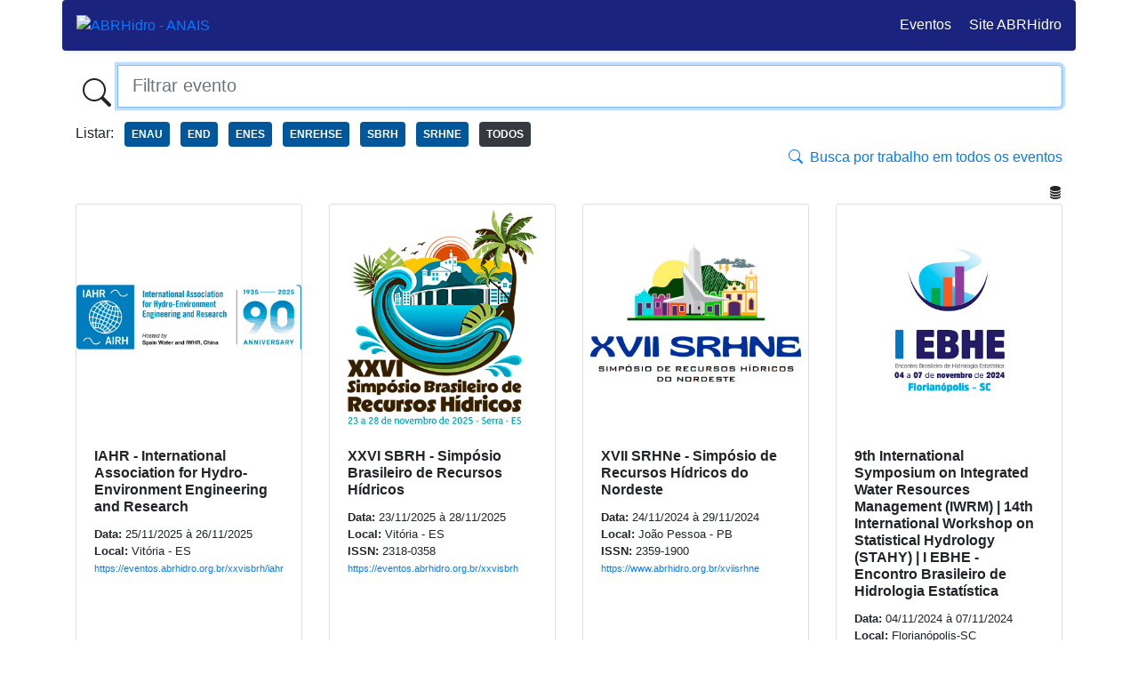

--- FILE ---
content_type: text/html; charset=utf-8
request_url: https://anais.abrhidro.org.br/events.php
body_size: 126477
content:
<!doctype html>
<html lang="pt-br">
<head>

    <!-- Google tag (gtag.js) -->
    <script async src="https://www.googletagmanager.com/gtag/js?id=G-XEBQ0XP7BY"></script>
    <script>
        window.dataLayer = window.dataLayer || [];
        function gtag(){dataLayer.push(arguments);}
        gtag('js', new Date());

        gtag('config', 'G-XEBQ0XP7BY');
    </script>



    <meta charset="utf-8">
    <meta name="viewport" content="width=device-width, initial-scale=1, shrink-to-fit=no">

    <link rel="stylesheet" href="https://cdn.jsdelivr.net/npm/bootstrap@4.6.0/dist/css/bootstrap.min.css" integrity="sha384-B0vP5xmATw1+K9KRQjQERJvTumQW0nPEzvF6L/Z6nronJ3oUOFUFpCjEUQouq2+l" crossorigin="anonymous">
<!--    <link href="https://fonts.googleapis.com/icon?family=Material+Icons" rel="stylesheet">-->
<!--    <link rel="stylesheet" href="https://cdn.jsdelivr.net/npm/bootstrap-icons@1.3.0/font/bootstrap-icons.css">-->
    <link rel="stylesheet" href="https://cdn.jsdelivr.net/npm/bootstrap-icons@1.10.5/font/bootstrap-icons.css">

    <title>ABRHidro - ANAIS</title>
    <meta name="description" content="Sistema de publicação de trabalhos técnico ABRHidro - Associação Brasileira de Recursos Hídricos">
    <meta name="keywords" content="ABRHidro, ABRH, ANAIS, ENREHSE, END, SRHNE, ENES, ENAU, SBRH, SRHPS, ICFM">
    <meta http-equiv="x-ua-compatible" content="ie=edge"><script type="text/javascript">(window.NREUM||(NREUM={})).init={privacy:{cookies_enabled:true},ajax:{deny_list:["bam.nr-data.net"]},feature_flags:["soft_nav"],distributed_tracing:{enabled:true}};(window.NREUM||(NREUM={})).loader_config={agentID:"1134626954",accountID:"3780897",trustKey:"3780897",xpid:"VwEPUV5aDxABVFBQBwkAUV0I",licenseKey:"NRJS-52da1733163ff710136",applicationID:"1012087799",browserID:"1134626954"};;/*! For license information please see nr-loader-spa-1.308.0.min.js.LICENSE.txt */
(()=>{var e,t,r={384:(e,t,r)=>{"use strict";r.d(t,{NT:()=>a,US:()=>u,Zm:()=>o,bQ:()=>d,dV:()=>c,pV:()=>l});var n=r(6154),i=r(1863),s=r(1910);const a={beacon:"bam.nr-data.net",errorBeacon:"bam.nr-data.net"};function o(){return n.gm.NREUM||(n.gm.NREUM={}),void 0===n.gm.newrelic&&(n.gm.newrelic=n.gm.NREUM),n.gm.NREUM}function c(){let e=o();return e.o||(e.o={ST:n.gm.setTimeout,SI:n.gm.setImmediate||n.gm.setInterval,CT:n.gm.clearTimeout,XHR:n.gm.XMLHttpRequest,REQ:n.gm.Request,EV:n.gm.Event,PR:n.gm.Promise,MO:n.gm.MutationObserver,FETCH:n.gm.fetch,WS:n.gm.WebSocket},(0,s.i)(...Object.values(e.o))),e}function d(e,t){let r=o();r.initializedAgents??={},t.initializedAt={ms:(0,i.t)(),date:new Date},r.initializedAgents[e]=t}function u(e,t){o()[e]=t}function l(){return function(){let e=o();const t=e.info||{};e.info={beacon:a.beacon,errorBeacon:a.errorBeacon,...t}}(),function(){let e=o();const t=e.init||{};e.init={...t}}(),c(),function(){let e=o();const t=e.loader_config||{};e.loader_config={...t}}(),o()}},782:(e,t,r)=>{"use strict";r.d(t,{T:()=>n});const n=r(860).K7.pageViewTiming},860:(e,t,r)=>{"use strict";r.d(t,{$J:()=>u,K7:()=>c,P3:()=>d,XX:()=>i,Yy:()=>o,df:()=>s,qY:()=>n,v4:()=>a});const n="events",i="jserrors",s="browser/blobs",a="rum",o="browser/logs",c={ajax:"ajax",genericEvents:"generic_events",jserrors:i,logging:"logging",metrics:"metrics",pageAction:"page_action",pageViewEvent:"page_view_event",pageViewTiming:"page_view_timing",sessionReplay:"session_replay",sessionTrace:"session_trace",softNav:"soft_navigations",spa:"spa"},d={[c.pageViewEvent]:1,[c.pageViewTiming]:2,[c.metrics]:3,[c.jserrors]:4,[c.spa]:5,[c.ajax]:6,[c.sessionTrace]:7,[c.softNav]:8,[c.sessionReplay]:9,[c.logging]:10,[c.genericEvents]:11},u={[c.pageViewEvent]:a,[c.pageViewTiming]:n,[c.ajax]:n,[c.spa]:n,[c.softNav]:n,[c.metrics]:i,[c.jserrors]:i,[c.sessionTrace]:s,[c.sessionReplay]:s,[c.logging]:o,[c.genericEvents]:"ins"}},944:(e,t,r)=>{"use strict";r.d(t,{R:()=>i});var n=r(3241);function i(e,t){"function"==typeof console.debug&&(console.debug("New Relic Warning: https://github.com/newrelic/newrelic-browser-agent/blob/main/docs/warning-codes.md#".concat(e),t),(0,n.W)({agentIdentifier:null,drained:null,type:"data",name:"warn",feature:"warn",data:{code:e,secondary:t}}))}},993:(e,t,r)=>{"use strict";r.d(t,{A$:()=>s,ET:()=>a,TZ:()=>o,p_:()=>i});var n=r(860);const i={ERROR:"ERROR",WARN:"WARN",INFO:"INFO",DEBUG:"DEBUG",TRACE:"TRACE"},s={OFF:0,ERROR:1,WARN:2,INFO:3,DEBUG:4,TRACE:5},a="log",o=n.K7.logging},1541:(e,t,r)=>{"use strict";r.d(t,{U:()=>i,f:()=>n});const n={MFE:"MFE",BA:"BA"};function i(e,t){if(2!==t?.harvestEndpointVersion)return{};const r=t.agentRef.runtime.appMetadata.agents[0].entityGuid;return e?{"source.id":e.id,"source.name":e.name,"source.type":e.type,"parent.id":e.parent?.id||r,"parent.type":e.parent?.type||n.BA}:{"entity.guid":r,appId:t.agentRef.info.applicationID}}},1687:(e,t,r)=>{"use strict";r.d(t,{Ak:()=>d,Ze:()=>h,x3:()=>u});var n=r(3241),i=r(7836),s=r(3606),a=r(860),o=r(2646);const c={};function d(e,t){const r={staged:!1,priority:a.P3[t]||0};l(e),c[e].get(t)||c[e].set(t,r)}function u(e,t){e&&c[e]&&(c[e].get(t)&&c[e].delete(t),p(e,t,!1),c[e].size&&f(e))}function l(e){if(!e)throw new Error("agentIdentifier required");c[e]||(c[e]=new Map)}function h(e="",t="feature",r=!1){if(l(e),!e||!c[e].get(t)||r)return p(e,t);c[e].get(t).staged=!0,f(e)}function f(e){const t=Array.from(c[e]);t.every(([e,t])=>t.staged)&&(t.sort((e,t)=>e[1].priority-t[1].priority),t.forEach(([t])=>{c[e].delete(t),p(e,t)}))}function p(e,t,r=!0){const a=e?i.ee.get(e):i.ee,c=s.i.handlers;if(!a.aborted&&a.backlog&&c){if((0,n.W)({agentIdentifier:e,type:"lifecycle",name:"drain",feature:t}),r){const e=a.backlog[t],r=c[t];if(r){for(let t=0;e&&t<e.length;++t)g(e[t],r);Object.entries(r).forEach(([e,t])=>{Object.values(t||{}).forEach(t=>{t[0]?.on&&t[0]?.context()instanceof o.y&&t[0].on(e,t[1])})})}}a.isolatedBacklog||delete c[t],a.backlog[t]=null,a.emit("drain-"+t,[])}}function g(e,t){var r=e[1];Object.values(t[r]||{}).forEach(t=>{var r=e[0];if(t[0]===r){var n=t[1],i=e[3],s=e[2];n.apply(i,s)}})}},1738:(e,t,r)=>{"use strict";r.d(t,{U:()=>f,Y:()=>h});var n=r(3241),i=r(9908),s=r(1863),a=r(944),o=r(5701),c=r(3969),d=r(8362),u=r(860),l=r(4261);function h(e,t,r,s){const h=s||r;!h||h[e]&&h[e]!==d.d.prototype[e]||(h[e]=function(){(0,i.p)(c.xV,["API/"+e+"/called"],void 0,u.K7.metrics,r.ee),(0,n.W)({agentIdentifier:r.agentIdentifier,drained:!!o.B?.[r.agentIdentifier],type:"data",name:"api",feature:l.Pl+e,data:{}});try{return t.apply(this,arguments)}catch(e){(0,a.R)(23,e)}})}function f(e,t,r,n,a){const o=e.info;null===r?delete o.jsAttributes[t]:o.jsAttributes[t]=r,(a||null===r)&&(0,i.p)(l.Pl+n,[(0,s.t)(),t,r],void 0,"session",e.ee)}},1741:(e,t,r)=>{"use strict";r.d(t,{W:()=>s});var n=r(944),i=r(4261);class s{#e(e,...t){if(this[e]!==s.prototype[e])return this[e](...t);(0,n.R)(35,e)}addPageAction(e,t){return this.#e(i.hG,e,t)}register(e){return this.#e(i.eY,e)}recordCustomEvent(e,t){return this.#e(i.fF,e,t)}setPageViewName(e,t){return this.#e(i.Fw,e,t)}setCustomAttribute(e,t,r){return this.#e(i.cD,e,t,r)}noticeError(e,t){return this.#e(i.o5,e,t)}setUserId(e,t=!1){return this.#e(i.Dl,e,t)}setApplicationVersion(e){return this.#e(i.nb,e)}setErrorHandler(e){return this.#e(i.bt,e)}addRelease(e,t){return this.#e(i.k6,e,t)}log(e,t){return this.#e(i.$9,e,t)}start(){return this.#e(i.d3)}finished(e){return this.#e(i.BL,e)}recordReplay(){return this.#e(i.CH)}pauseReplay(){return this.#e(i.Tb)}addToTrace(e){return this.#e(i.U2,e)}setCurrentRouteName(e){return this.#e(i.PA,e)}interaction(e){return this.#e(i.dT,e)}wrapLogger(e,t,r){return this.#e(i.Wb,e,t,r)}measure(e,t){return this.#e(i.V1,e,t)}consent(e){return this.#e(i.Pv,e)}}},1863:(e,t,r)=>{"use strict";function n(){return Math.floor(performance.now())}r.d(t,{t:()=>n})},1910:(e,t,r)=>{"use strict";r.d(t,{i:()=>s});var n=r(944);const i=new Map;function s(...e){return e.every(e=>{if(i.has(e))return i.get(e);const t="function"==typeof e?e.toString():"",r=t.includes("[native code]"),s=t.includes("nrWrapper");return r||s||(0,n.R)(64,e?.name||t),i.set(e,r),r})}},2555:(e,t,r)=>{"use strict";r.d(t,{D:()=>o,f:()=>a});var n=r(384),i=r(8122);const s={beacon:n.NT.beacon,errorBeacon:n.NT.errorBeacon,licenseKey:void 0,applicationID:void 0,sa:void 0,queueTime:void 0,applicationTime:void 0,ttGuid:void 0,user:void 0,account:void 0,product:void 0,extra:void 0,jsAttributes:{},userAttributes:void 0,atts:void 0,transactionName:void 0,tNamePlain:void 0};function a(e){try{return!!e.licenseKey&&!!e.errorBeacon&&!!e.applicationID}catch(e){return!1}}const o=e=>(0,i.a)(e,s)},2614:(e,t,r)=>{"use strict";r.d(t,{BB:()=>a,H3:()=>n,g:()=>d,iL:()=>c,tS:()=>o,uh:()=>i,wk:()=>s});const n="NRBA",i="SESSION",s=144e5,a=18e5,o={STARTED:"session-started",PAUSE:"session-pause",RESET:"session-reset",RESUME:"session-resume",UPDATE:"session-update"},c={SAME_TAB:"same-tab",CROSS_TAB:"cross-tab"},d={OFF:0,FULL:1,ERROR:2}},2646:(e,t,r)=>{"use strict";r.d(t,{y:()=>n});class n{constructor(e){this.contextId=e}}},2843:(e,t,r)=>{"use strict";r.d(t,{G:()=>s,u:()=>i});var n=r(3878);function i(e,t=!1,r,i){(0,n.DD)("visibilitychange",function(){if(t)return void("hidden"===document.visibilityState&&e());e(document.visibilityState)},r,i)}function s(e,t,r){(0,n.sp)("pagehide",e,t,r)}},3241:(e,t,r)=>{"use strict";r.d(t,{W:()=>s});var n=r(6154);const i="newrelic";function s(e={}){try{n.gm.dispatchEvent(new CustomEvent(i,{detail:e}))}catch(e){}}},3304:(e,t,r)=>{"use strict";r.d(t,{A:()=>s});var n=r(7836);const i=()=>{const e=new WeakSet;return(t,r)=>{if("object"==typeof r&&null!==r){if(e.has(r))return;e.add(r)}return r}};function s(e){try{return JSON.stringify(e,i())??""}catch(e){try{n.ee.emit("internal-error",[e])}catch(e){}return""}}},3333:(e,t,r)=>{"use strict";r.d(t,{$v:()=>u,TZ:()=>n,Xh:()=>c,Zp:()=>i,kd:()=>d,mq:()=>o,nf:()=>a,qN:()=>s});const n=r(860).K7.genericEvents,i=["auxclick","click","copy","keydown","paste","scrollend"],s=["focus","blur"],a=4,o=1e3,c=2e3,d=["PageAction","UserAction","BrowserPerformance"],u={RESOURCES:"experimental.resources",REGISTER:"register"}},3434:(e,t,r)=>{"use strict";r.d(t,{Jt:()=>s,YM:()=>d});var n=r(7836),i=r(5607);const s="nr@original:".concat(i.W),a=50;var o=Object.prototype.hasOwnProperty,c=!1;function d(e,t){return e||(e=n.ee),r.inPlace=function(e,t,n,i,s){n||(n="");const a="-"===n.charAt(0);for(let o=0;o<t.length;o++){const c=t[o],d=e[c];l(d)||(e[c]=r(d,a?c+n:n,i,c,s))}},r.flag=s,r;function r(t,r,n,c,d){return l(t)?t:(r||(r=""),nrWrapper[s]=t,function(e,t,r){if(Object.defineProperty&&Object.keys)try{return Object.keys(e).forEach(function(r){Object.defineProperty(t,r,{get:function(){return e[r]},set:function(t){return e[r]=t,t}})}),t}catch(e){u([e],r)}for(var n in e)o.call(e,n)&&(t[n]=e[n])}(t,nrWrapper,e),nrWrapper);function nrWrapper(){var s,o,l,h;let f;try{o=this,s=[...arguments],l="function"==typeof n?n(s,o):n||{}}catch(t){u([t,"",[s,o,c],l],e)}i(r+"start",[s,o,c],l,d);const p=performance.now();let g;try{return h=t.apply(o,s),g=performance.now(),h}catch(e){throw g=performance.now(),i(r+"err",[s,o,e],l,d),f=e,f}finally{const e=g-p,t={start:p,end:g,duration:e,isLongTask:e>=a,methodName:c,thrownError:f};t.isLongTask&&i("long-task",[t,o],l,d),i(r+"end",[s,o,h],l,d)}}}function i(r,n,i,s){if(!c||t){var a=c;c=!0;try{e.emit(r,n,i,t,s)}catch(t){u([t,r,n,i],e)}c=a}}}function u(e,t){t||(t=n.ee);try{t.emit("internal-error",e)}catch(e){}}function l(e){return!(e&&"function"==typeof e&&e.apply&&!e[s])}},3606:(e,t,r)=>{"use strict";r.d(t,{i:()=>s});var n=r(9908);s.on=a;var i=s.handlers={};function s(e,t,r,s){a(s||n.d,i,e,t,r)}function a(e,t,r,i,s){s||(s="feature"),e||(e=n.d);var a=t[s]=t[s]||{};(a[r]=a[r]||[]).push([e,i])}},3738:(e,t,r)=>{"use strict";r.d(t,{He:()=>i,Kp:()=>o,Lc:()=>d,Rz:()=>u,TZ:()=>n,bD:()=>s,d3:()=>a,jx:()=>l,sl:()=>h,uP:()=>c});const n=r(860).K7.sessionTrace,i="bstResource",s="resource",a="-start",o="-end",c="fn"+a,d="fn"+o,u="pushState",l=1e3,h=3e4},3785:(e,t,r)=>{"use strict";r.d(t,{R:()=>c,b:()=>d});var n=r(9908),i=r(1863),s=r(860),a=r(3969),o=r(993);function c(e,t,r={},c=o.p_.INFO,d=!0,u,l=(0,i.t)()){(0,n.p)(a.xV,["API/logging/".concat(c.toLowerCase(),"/called")],void 0,s.K7.metrics,e),(0,n.p)(o.ET,[l,t,r,c,d,u],void 0,s.K7.logging,e)}function d(e){return"string"==typeof e&&Object.values(o.p_).some(t=>t===e.toUpperCase().trim())}},3878:(e,t,r)=>{"use strict";function n(e,t){return{capture:e,passive:!1,signal:t}}function i(e,t,r=!1,i){window.addEventListener(e,t,n(r,i))}function s(e,t,r=!1,i){document.addEventListener(e,t,n(r,i))}r.d(t,{DD:()=>s,jT:()=>n,sp:()=>i})},3962:(e,t,r)=>{"use strict";r.d(t,{AM:()=>a,O2:()=>l,OV:()=>s,Qu:()=>h,TZ:()=>c,ih:()=>f,pP:()=>o,t1:()=>u,tC:()=>i,wD:()=>d});var n=r(860);const i=["click","keydown","submit"],s="popstate",a="api",o="initialPageLoad",c=n.K7.softNav,d=5e3,u=500,l={INITIAL_PAGE_LOAD:"",ROUTE_CHANGE:1,UNSPECIFIED:2},h={INTERACTION:1,AJAX:2,CUSTOM_END:3,CUSTOM_TRACER:4},f={IP:"in progress",PF:"pending finish",FIN:"finished",CAN:"cancelled"}},3969:(e,t,r)=>{"use strict";r.d(t,{TZ:()=>n,XG:()=>o,rs:()=>i,xV:()=>a,z_:()=>s});const n=r(860).K7.metrics,i="sm",s="cm",a="storeSupportabilityMetrics",o="storeEventMetrics"},4234:(e,t,r)=>{"use strict";r.d(t,{W:()=>s});var n=r(7836),i=r(1687);class s{constructor(e,t){this.agentIdentifier=e,this.ee=n.ee.get(e),this.featureName=t,this.blocked=!1}deregisterDrain(){(0,i.x3)(this.agentIdentifier,this.featureName)}}},4261:(e,t,r)=>{"use strict";r.d(t,{$9:()=>u,BL:()=>c,CH:()=>p,Dl:()=>R,Fw:()=>w,PA:()=>v,Pl:()=>n,Pv:()=>A,Tb:()=>h,U2:()=>a,V1:()=>E,Wb:()=>T,bt:()=>y,cD:()=>b,d3:()=>x,dT:()=>d,eY:()=>g,fF:()=>f,hG:()=>s,hw:()=>i,k6:()=>o,nb:()=>m,o5:()=>l});const n="api-",i=n+"ixn-",s="addPageAction",a="addToTrace",o="addRelease",c="finished",d="interaction",u="log",l="noticeError",h="pauseReplay",f="recordCustomEvent",p="recordReplay",g="register",m="setApplicationVersion",v="setCurrentRouteName",b="setCustomAttribute",y="setErrorHandler",w="setPageViewName",R="setUserId",x="start",T="wrapLogger",E="measure",A="consent"},5205:(e,t,r)=>{"use strict";r.d(t,{j:()=>S});var n=r(384),i=r(1741);var s=r(2555),a=r(3333);const o=e=>{if(!e||"string"!=typeof e)return!1;try{document.createDocumentFragment().querySelector(e)}catch{return!1}return!0};var c=r(2614),d=r(944),u=r(8122);const l="[data-nr-mask]",h=e=>(0,u.a)(e,(()=>{const e={feature_flags:[],experimental:{allow_registered_children:!1,resources:!1},mask_selector:"*",block_selector:"[data-nr-block]",mask_input_options:{color:!1,date:!1,"datetime-local":!1,email:!1,month:!1,number:!1,range:!1,search:!1,tel:!1,text:!1,time:!1,url:!1,week:!1,textarea:!1,select:!1,password:!0}};return{ajax:{deny_list:void 0,block_internal:!0,enabled:!0,autoStart:!0},api:{get allow_registered_children(){return e.feature_flags.includes(a.$v.REGISTER)||e.experimental.allow_registered_children},set allow_registered_children(t){e.experimental.allow_registered_children=t},duplicate_registered_data:!1},browser_consent_mode:{enabled:!1},distributed_tracing:{enabled:void 0,exclude_newrelic_header:void 0,cors_use_newrelic_header:void 0,cors_use_tracecontext_headers:void 0,allowed_origins:void 0},get feature_flags(){return e.feature_flags},set feature_flags(t){e.feature_flags=t},generic_events:{enabled:!0,autoStart:!0},harvest:{interval:30},jserrors:{enabled:!0,autoStart:!0},logging:{enabled:!0,autoStart:!0},metrics:{enabled:!0,autoStart:!0},obfuscate:void 0,page_action:{enabled:!0},page_view_event:{enabled:!0,autoStart:!0},page_view_timing:{enabled:!0,autoStart:!0},performance:{capture_marks:!1,capture_measures:!1,capture_detail:!0,resources:{get enabled(){return e.feature_flags.includes(a.$v.RESOURCES)||e.experimental.resources},set enabled(t){e.experimental.resources=t},asset_types:[],first_party_domains:[],ignore_newrelic:!0}},privacy:{cookies_enabled:!0},proxy:{assets:void 0,beacon:void 0},session:{expiresMs:c.wk,inactiveMs:c.BB},session_replay:{autoStart:!0,enabled:!1,preload:!1,sampling_rate:10,error_sampling_rate:100,collect_fonts:!1,inline_images:!1,fix_stylesheets:!0,mask_all_inputs:!0,get mask_text_selector(){return e.mask_selector},set mask_text_selector(t){o(t)?e.mask_selector="".concat(t,",").concat(l):""===t||null===t?e.mask_selector=l:(0,d.R)(5,t)},get block_class(){return"nr-block"},get ignore_class(){return"nr-ignore"},get mask_text_class(){return"nr-mask"},get block_selector(){return e.block_selector},set block_selector(t){o(t)?e.block_selector+=",".concat(t):""!==t&&(0,d.R)(6,t)},get mask_input_options(){return e.mask_input_options},set mask_input_options(t){t&&"object"==typeof t?e.mask_input_options={...t,password:!0}:(0,d.R)(7,t)}},session_trace:{enabled:!0,autoStart:!0},soft_navigations:{enabled:!0,autoStart:!0},spa:{enabled:!0,autoStart:!0},ssl:void 0,user_actions:{enabled:!0,elementAttributes:["id","className","tagName","type"]}}})());var f=r(6154),p=r(9324);let g=0;const m={buildEnv:p.F3,distMethod:p.Xs,version:p.xv,originTime:f.WN},v={consented:!1},b={appMetadata:{},get consented(){return this.session?.state?.consent||v.consented},set consented(e){v.consented=e},customTransaction:void 0,denyList:void 0,disabled:!1,harvester:void 0,isolatedBacklog:!1,isRecording:!1,loaderType:void 0,maxBytes:3e4,obfuscator:void 0,onerror:void 0,ptid:void 0,releaseIds:{},session:void 0,timeKeeper:void 0,registeredEntities:[],jsAttributesMetadata:{bytes:0},get harvestCount(){return++g}},y=e=>{const t=(0,u.a)(e,b),r=Object.keys(m).reduce((e,t)=>(e[t]={value:m[t],writable:!1,configurable:!0,enumerable:!0},e),{});return Object.defineProperties(t,r)};var w=r(5701);const R=e=>{const t=e.startsWith("http");e+="/",r.p=t?e:"https://"+e};var x=r(7836),T=r(3241);const E={accountID:void 0,trustKey:void 0,agentID:void 0,licenseKey:void 0,applicationID:void 0,xpid:void 0},A=e=>(0,u.a)(e,E),_=new Set;function S(e,t={},r,a){let{init:o,info:c,loader_config:d,runtime:u={},exposed:l=!0}=t;if(!c){const e=(0,n.pV)();o=e.init,c=e.info,d=e.loader_config}e.init=h(o||{}),e.loader_config=A(d||{}),c.jsAttributes??={},f.bv&&(c.jsAttributes.isWorker=!0),e.info=(0,s.D)(c);const p=e.init,g=[c.beacon,c.errorBeacon];_.has(e.agentIdentifier)||(p.proxy.assets&&(R(p.proxy.assets),g.push(p.proxy.assets)),p.proxy.beacon&&g.push(p.proxy.beacon),e.beacons=[...g],function(e){const t=(0,n.pV)();Object.getOwnPropertyNames(i.W.prototype).forEach(r=>{const n=i.W.prototype[r];if("function"!=typeof n||"constructor"===n)return;let s=t[r];e[r]&&!1!==e.exposed&&"micro-agent"!==e.runtime?.loaderType&&(t[r]=(...t)=>{const n=e[r](...t);return s?s(...t):n})})}(e),(0,n.US)("activatedFeatures",w.B)),u.denyList=[...p.ajax.deny_list||[],...p.ajax.block_internal?g:[]],u.ptid=e.agentIdentifier,u.loaderType=r,e.runtime=y(u),_.has(e.agentIdentifier)||(e.ee=x.ee.get(e.agentIdentifier),e.exposed=l,(0,T.W)({agentIdentifier:e.agentIdentifier,drained:!!w.B?.[e.agentIdentifier],type:"lifecycle",name:"initialize",feature:void 0,data:e.config})),_.add(e.agentIdentifier)}},5270:(e,t,r)=>{"use strict";r.d(t,{Aw:()=>a,SR:()=>s,rF:()=>o});var n=r(384),i=r(7767);function s(e){return!!(0,n.dV)().o.MO&&(0,i.V)(e)&&!0===e?.session_trace.enabled}function a(e){return!0===e?.session_replay.preload&&s(e)}function o(e,t){try{if("string"==typeof t?.type){if("password"===t.type.toLowerCase())return"*".repeat(e?.length||0);if(void 0!==t?.dataset?.nrUnmask||t?.classList?.contains("nr-unmask"))return e}}catch(e){}return"string"==typeof e?e.replace(/[\S]/g,"*"):"*".repeat(e?.length||0)}},5289:(e,t,r)=>{"use strict";r.d(t,{GG:()=>a,Qr:()=>c,sB:()=>o});var n=r(3878),i=r(6389);function s(){return"undefined"==typeof document||"complete"===document.readyState}function a(e,t){if(s())return e();const r=(0,i.J)(e),a=setInterval(()=>{s()&&(clearInterval(a),r())},500);(0,n.sp)("load",r,t)}function o(e){if(s())return e();(0,n.DD)("DOMContentLoaded",e)}function c(e){if(s())return e();(0,n.sp)("popstate",e)}},5607:(e,t,r)=>{"use strict";r.d(t,{W:()=>n});const n=(0,r(9566).bz)()},5701:(e,t,r)=>{"use strict";r.d(t,{B:()=>s,t:()=>a});var n=r(3241);const i=new Set,s={};function a(e,t){const r=t.agentIdentifier;s[r]??={},e&&"object"==typeof e&&(i.has(r)||(t.ee.emit("rumresp",[e]),s[r]=e,i.add(r),(0,n.W)({agentIdentifier:r,loaded:!0,drained:!0,type:"lifecycle",name:"load",feature:void 0,data:e})))}},6154:(e,t,r)=>{"use strict";r.d(t,{OF:()=>d,RI:()=>i,WN:()=>h,bv:()=>s,eN:()=>f,gm:()=>a,lR:()=>l,m:()=>c,mw:()=>o,sb:()=>u});var n=r(1863);const i="undefined"!=typeof window&&!!window.document,s="undefined"!=typeof WorkerGlobalScope&&("undefined"!=typeof self&&self instanceof WorkerGlobalScope&&self.navigator instanceof WorkerNavigator||"undefined"!=typeof globalThis&&globalThis instanceof WorkerGlobalScope&&globalThis.navigator instanceof WorkerNavigator),a=i?window:"undefined"!=typeof WorkerGlobalScope&&("undefined"!=typeof self&&self instanceof WorkerGlobalScope&&self||"undefined"!=typeof globalThis&&globalThis instanceof WorkerGlobalScope&&globalThis),o=Boolean("hidden"===a?.document?.visibilityState),c=""+a?.location,d=/iPad|iPhone|iPod/.test(a.navigator?.userAgent),u=d&&"undefined"==typeof SharedWorker,l=(()=>{const e=a.navigator?.userAgent?.match(/Firefox[/\s](\d+\.\d+)/);return Array.isArray(e)&&e.length>=2?+e[1]:0})(),h=Date.now()-(0,n.t)(),f=()=>"undefined"!=typeof PerformanceNavigationTiming&&a?.performance?.getEntriesByType("navigation")?.[0]?.responseStart},6344:(e,t,r)=>{"use strict";r.d(t,{BB:()=>u,Qb:()=>l,TZ:()=>i,Ug:()=>a,Vh:()=>s,_s:()=>o,bc:()=>d,yP:()=>c});var n=r(2614);const i=r(860).K7.sessionReplay,s="errorDuringReplay",a=.12,o={DomContentLoaded:0,Load:1,FullSnapshot:2,IncrementalSnapshot:3,Meta:4,Custom:5},c={[n.g.ERROR]:15e3,[n.g.FULL]:3e5,[n.g.OFF]:0},d={RESET:{message:"Session was reset",sm:"Reset"},IMPORT:{message:"Recorder failed to import",sm:"Import"},TOO_MANY:{message:"429: Too Many Requests",sm:"Too-Many"},TOO_BIG:{message:"Payload was too large",sm:"Too-Big"},CROSS_TAB:{message:"Session Entity was set to OFF on another tab",sm:"Cross-Tab"},ENTITLEMENTS:{message:"Session Replay is not allowed and will not be started",sm:"Entitlement"}},u=5e3,l={API:"api",RESUME:"resume",SWITCH_TO_FULL:"switchToFull",INITIALIZE:"initialize",PRELOAD:"preload"}},6389:(e,t,r)=>{"use strict";function n(e,t=500,r={}){const n=r?.leading||!1;let i;return(...r)=>{n&&void 0===i&&(e.apply(this,r),i=setTimeout(()=>{i=clearTimeout(i)},t)),n||(clearTimeout(i),i=setTimeout(()=>{e.apply(this,r)},t))}}function i(e){let t=!1;return(...r)=>{t||(t=!0,e.apply(this,r))}}r.d(t,{J:()=>i,s:()=>n})},6630:(e,t,r)=>{"use strict";r.d(t,{T:()=>n});const n=r(860).K7.pageViewEvent},6774:(e,t,r)=>{"use strict";r.d(t,{T:()=>n});const n=r(860).K7.jserrors},7295:(e,t,r)=>{"use strict";r.d(t,{Xv:()=>a,gX:()=>i,iW:()=>s});var n=[];function i(e){if(!e||s(e))return!1;if(0===n.length)return!0;if("*"===n[0].hostname)return!1;for(var t=0;t<n.length;t++){var r=n[t];if(r.hostname.test(e.hostname)&&r.pathname.test(e.pathname))return!1}return!0}function s(e){return void 0===e.hostname}function a(e){if(n=[],e&&e.length)for(var t=0;t<e.length;t++){let r=e[t];if(!r)continue;if("*"===r)return void(n=[{hostname:"*"}]);0===r.indexOf("http://")?r=r.substring(7):0===r.indexOf("https://")&&(r=r.substring(8));const i=r.indexOf("/");let s,a;i>0?(s=r.substring(0,i),a=r.substring(i)):(s=r,a="*");let[c]=s.split(":");n.push({hostname:o(c),pathname:o(a,!0)})}}function o(e,t=!1){const r=e.replace(/[.+?^${}()|[\]\\]/g,e=>"\\"+e).replace(/\*/g,".*?");return new RegExp((t?"^":"")+r+"$")}},7485:(e,t,r)=>{"use strict";r.d(t,{D:()=>i});var n=r(6154);function i(e){if(0===(e||"").indexOf("data:"))return{protocol:"data"};try{const t=new URL(e,location.href),r={port:t.port,hostname:t.hostname,pathname:t.pathname,search:t.search,protocol:t.protocol.slice(0,t.protocol.indexOf(":")),sameOrigin:t.protocol===n.gm?.location?.protocol&&t.host===n.gm?.location?.host};return r.port&&""!==r.port||("http:"===t.protocol&&(r.port="80"),"https:"===t.protocol&&(r.port="443")),r.pathname&&""!==r.pathname?r.pathname.startsWith("/")||(r.pathname="/".concat(r.pathname)):r.pathname="/",r}catch(e){return{}}}},7699:(e,t,r)=>{"use strict";r.d(t,{It:()=>s,KC:()=>o,No:()=>i,qh:()=>a});var n=r(860);const i=16e3,s=1e6,a="SESSION_ERROR",o={[n.K7.logging]:!0,[n.K7.genericEvents]:!1,[n.K7.jserrors]:!1,[n.K7.ajax]:!1}},7767:(e,t,r)=>{"use strict";r.d(t,{V:()=>i});var n=r(6154);const i=e=>n.RI&&!0===e?.privacy.cookies_enabled},7836:(e,t,r)=>{"use strict";r.d(t,{P:()=>o,ee:()=>c});var n=r(384),i=r(8990),s=r(2646),a=r(5607);const o="nr@context:".concat(a.W),c=function e(t,r){var n={},a={},u={},l=!1;try{l=16===r.length&&d.initializedAgents?.[r]?.runtime.isolatedBacklog}catch(e){}var h={on:p,addEventListener:p,removeEventListener:function(e,t){var r=n[e];if(!r)return;for(var i=0;i<r.length;i++)r[i]===t&&r.splice(i,1)},emit:function(e,r,n,i,s){!1!==s&&(s=!0);if(c.aborted&&!i)return;t&&s&&t.emit(e,r,n);var o=f(n);g(e).forEach(e=>{e.apply(o,r)});var d=v()[a[e]];d&&d.push([h,e,r,o]);return o},get:m,listeners:g,context:f,buffer:function(e,t){const r=v();if(t=t||"feature",h.aborted)return;Object.entries(e||{}).forEach(([e,n])=>{a[n]=t,t in r||(r[t]=[])})},abort:function(){h._aborted=!0,Object.keys(h.backlog).forEach(e=>{delete h.backlog[e]})},isBuffering:function(e){return!!v()[a[e]]},debugId:r,backlog:l?{}:t&&"object"==typeof t.backlog?t.backlog:{},isolatedBacklog:l};return Object.defineProperty(h,"aborted",{get:()=>{let e=h._aborted||!1;return e||(t&&(e=t.aborted),e)}}),h;function f(e){return e&&e instanceof s.y?e:e?(0,i.I)(e,o,()=>new s.y(o)):new s.y(o)}function p(e,t){n[e]=g(e).concat(t)}function g(e){return n[e]||[]}function m(t){return u[t]=u[t]||e(h,t)}function v(){return h.backlog}}(void 0,"globalEE"),d=(0,n.Zm)();d.ee||(d.ee=c)},8122:(e,t,r)=>{"use strict";r.d(t,{a:()=>i});var n=r(944);function i(e,t){try{if(!e||"object"!=typeof e)return(0,n.R)(3);if(!t||"object"!=typeof t)return(0,n.R)(4);const r=Object.create(Object.getPrototypeOf(t),Object.getOwnPropertyDescriptors(t)),s=0===Object.keys(r).length?e:r;for(let a in s)if(void 0!==e[a])try{if(null===e[a]){r[a]=null;continue}Array.isArray(e[a])&&Array.isArray(t[a])?r[a]=Array.from(new Set([...e[a],...t[a]])):"object"==typeof e[a]&&"object"==typeof t[a]?r[a]=i(e[a],t[a]):r[a]=e[a]}catch(e){r[a]||(0,n.R)(1,e)}return r}catch(e){(0,n.R)(2,e)}}},8139:(e,t,r)=>{"use strict";r.d(t,{u:()=>h});var n=r(7836),i=r(3434),s=r(8990),a=r(6154);const o={},c=a.gm.XMLHttpRequest,d="addEventListener",u="removeEventListener",l="nr@wrapped:".concat(n.P);function h(e){var t=function(e){return(e||n.ee).get("events")}(e);if(o[t.debugId]++)return t;o[t.debugId]=1;var r=(0,i.YM)(t,!0);function h(e){r.inPlace(e,[d,u],"-",p)}function p(e,t){return e[1]}return"getPrototypeOf"in Object&&(a.RI&&f(document,h),c&&f(c.prototype,h),f(a.gm,h)),t.on(d+"-start",function(e,t){var n=e[1];if(null!==n&&("function"==typeof n||"object"==typeof n)&&"newrelic"!==e[0]){var i=(0,s.I)(n,l,function(){var e={object:function(){if("function"!=typeof n.handleEvent)return;return n.handleEvent.apply(n,arguments)},function:n}[typeof n];return e?r(e,"fn-",null,e.name||"anonymous"):n});this.wrapped=e[1]=i}}),t.on(u+"-start",function(e){e[1]=this.wrapped||e[1]}),t}function f(e,t,...r){let n=e;for(;"object"==typeof n&&!Object.prototype.hasOwnProperty.call(n,d);)n=Object.getPrototypeOf(n);n&&t(n,...r)}},8362:(e,t,r)=>{"use strict";r.d(t,{d:()=>s});var n=r(9566),i=r(1741);class s extends i.W{agentIdentifier=(0,n.LA)(16)}},8374:(e,t,r)=>{r.nc=(()=>{try{return document?.currentScript?.nonce}catch(e){}return""})()},8990:(e,t,r)=>{"use strict";r.d(t,{I:()=>i});var n=Object.prototype.hasOwnProperty;function i(e,t,r){if(n.call(e,t))return e[t];var i=r();if(Object.defineProperty&&Object.keys)try{return Object.defineProperty(e,t,{value:i,writable:!0,enumerable:!1}),i}catch(e){}return e[t]=i,i}},9119:(e,t,r)=>{"use strict";r.d(t,{L:()=>s});var n=/([^?#]*)[^#]*(#[^?]*|$).*/,i=/([^?#]*)().*/;function s(e,t){return e?e.replace(t?n:i,"$1$2"):e}},9300:(e,t,r)=>{"use strict";r.d(t,{T:()=>n});const n=r(860).K7.ajax},9324:(e,t,r)=>{"use strict";r.d(t,{AJ:()=>a,F3:()=>i,Xs:()=>s,Yq:()=>o,xv:()=>n});const n="1.308.0",i="PROD",s="CDN",a="@newrelic/rrweb",o="1.0.1"},9566:(e,t,r)=>{"use strict";r.d(t,{LA:()=>o,ZF:()=>c,bz:()=>a,el:()=>d});var n=r(6154);const i="xxxxxxxx-xxxx-4xxx-yxxx-xxxxxxxxxxxx";function s(e,t){return e?15&e[t]:16*Math.random()|0}function a(){const e=n.gm?.crypto||n.gm?.msCrypto;let t,r=0;return e&&e.getRandomValues&&(t=e.getRandomValues(new Uint8Array(30))),i.split("").map(e=>"x"===e?s(t,r++).toString(16):"y"===e?(3&s()|8).toString(16):e).join("")}function o(e){const t=n.gm?.crypto||n.gm?.msCrypto;let r,i=0;t&&t.getRandomValues&&(r=t.getRandomValues(new Uint8Array(e)));const a=[];for(var o=0;o<e;o++)a.push(s(r,i++).toString(16));return a.join("")}function c(){return o(16)}function d(){return o(32)}},9908:(e,t,r)=>{"use strict";r.d(t,{d:()=>n,p:()=>i});var n=r(7836).ee.get("handle");function i(e,t,r,i,s){s?(s.buffer([e],i),s.emit(e,t,r)):(n.buffer([e],i),n.emit(e,t,r))}}},n={};function i(e){var t=n[e];if(void 0!==t)return t.exports;var s=n[e]={exports:{}};return r[e](s,s.exports,i),s.exports}i.m=r,i.d=(e,t)=>{for(var r in t)i.o(t,r)&&!i.o(e,r)&&Object.defineProperty(e,r,{enumerable:!0,get:t[r]})},i.f={},i.e=e=>Promise.all(Object.keys(i.f).reduce((t,r)=>(i.f[r](e,t),t),[])),i.u=e=>({212:"nr-spa-compressor",249:"nr-spa-recorder",478:"nr-spa"}[e]+"-1.308.0.min.js"),i.o=(e,t)=>Object.prototype.hasOwnProperty.call(e,t),e={},t="NRBA-1.308.0.PROD:",i.l=(r,n,s,a)=>{if(e[r])e[r].push(n);else{var o,c;if(void 0!==s)for(var d=document.getElementsByTagName("script"),u=0;u<d.length;u++){var l=d[u];if(l.getAttribute("src")==r||l.getAttribute("data-webpack")==t+s){o=l;break}}if(!o){c=!0;var h={478:"sha512-RSfSVnmHk59T/uIPbdSE0LPeqcEdF4/+XhfJdBuccH5rYMOEZDhFdtnh6X6nJk7hGpzHd9Ujhsy7lZEz/ORYCQ==",249:"sha512-ehJXhmntm85NSqW4MkhfQqmeKFulra3klDyY0OPDUE+sQ3GokHlPh1pmAzuNy//3j4ac6lzIbmXLvGQBMYmrkg==",212:"sha512-B9h4CR46ndKRgMBcK+j67uSR2RCnJfGefU+A7FrgR/k42ovXy5x/MAVFiSvFxuVeEk/pNLgvYGMp1cBSK/G6Fg=="};(o=document.createElement("script")).charset="utf-8",i.nc&&o.setAttribute("nonce",i.nc),o.setAttribute("data-webpack",t+s),o.src=r,0!==o.src.indexOf(window.location.origin+"/")&&(o.crossOrigin="anonymous"),h[a]&&(o.integrity=h[a])}e[r]=[n];var f=(t,n)=>{o.onerror=o.onload=null,clearTimeout(p);var i=e[r];if(delete e[r],o.parentNode&&o.parentNode.removeChild(o),i&&i.forEach(e=>e(n)),t)return t(n)},p=setTimeout(f.bind(null,void 0,{type:"timeout",target:o}),12e4);o.onerror=f.bind(null,o.onerror),o.onload=f.bind(null,o.onload),c&&document.head.appendChild(o)}},i.r=e=>{"undefined"!=typeof Symbol&&Symbol.toStringTag&&Object.defineProperty(e,Symbol.toStringTag,{value:"Module"}),Object.defineProperty(e,"__esModule",{value:!0})},i.p="https://js-agent.newrelic.com/",(()=>{var e={38:0,788:0};i.f.j=(t,r)=>{var n=i.o(e,t)?e[t]:void 0;if(0!==n)if(n)r.push(n[2]);else{var s=new Promise((r,i)=>n=e[t]=[r,i]);r.push(n[2]=s);var a=i.p+i.u(t),o=new Error;i.l(a,r=>{if(i.o(e,t)&&(0!==(n=e[t])&&(e[t]=void 0),n)){var s=r&&("load"===r.type?"missing":r.type),a=r&&r.target&&r.target.src;o.message="Loading chunk "+t+" failed: ("+s+": "+a+")",o.name="ChunkLoadError",o.type=s,o.request=a,n[1](o)}},"chunk-"+t,t)}};var t=(t,r)=>{var n,s,[a,o,c]=r,d=0;if(a.some(t=>0!==e[t])){for(n in o)i.o(o,n)&&(i.m[n]=o[n]);if(c)c(i)}for(t&&t(r);d<a.length;d++)s=a[d],i.o(e,s)&&e[s]&&e[s][0](),e[s]=0},r=self["webpackChunk:NRBA-1.308.0.PROD"]=self["webpackChunk:NRBA-1.308.0.PROD"]||[];r.forEach(t.bind(null,0)),r.push=t.bind(null,r.push.bind(r))})(),(()=>{"use strict";i(8374);var e=i(8362),t=i(860);const r=Object.values(t.K7);var n=i(5205);var s=i(9908),a=i(1863),o=i(4261),c=i(1738);var d=i(1687),u=i(4234),l=i(5289),h=i(6154),f=i(944),p=i(5270),g=i(7767),m=i(6389),v=i(7699);class b extends u.W{constructor(e,t){super(e.agentIdentifier,t),this.agentRef=e,this.abortHandler=void 0,this.featAggregate=void 0,this.loadedSuccessfully=void 0,this.onAggregateImported=new Promise(e=>{this.loadedSuccessfully=e}),this.deferred=Promise.resolve(),!1===e.init[this.featureName].autoStart?this.deferred=new Promise((t,r)=>{this.ee.on("manual-start-all",(0,m.J)(()=>{(0,d.Ak)(e.agentIdentifier,this.featureName),t()}))}):(0,d.Ak)(e.agentIdentifier,t)}importAggregator(e,t,r={}){if(this.featAggregate)return;const n=async()=>{let n;await this.deferred;try{if((0,g.V)(e.init)){const{setupAgentSession:t}=await i.e(478).then(i.bind(i,8766));n=t(e)}}catch(e){(0,f.R)(20,e),this.ee.emit("internal-error",[e]),(0,s.p)(v.qh,[e],void 0,this.featureName,this.ee)}try{if(!this.#t(this.featureName,n,e.init))return(0,d.Ze)(this.agentIdentifier,this.featureName),void this.loadedSuccessfully(!1);const{Aggregate:i}=await t();this.featAggregate=new i(e,r),e.runtime.harvester.initializedAggregates.push(this.featAggregate),this.loadedSuccessfully(!0)}catch(e){(0,f.R)(34,e),this.abortHandler?.(),(0,d.Ze)(this.agentIdentifier,this.featureName,!0),this.loadedSuccessfully(!1),this.ee&&this.ee.abort()}};h.RI?(0,l.GG)(()=>n(),!0):n()}#t(e,r,n){if(this.blocked)return!1;switch(e){case t.K7.sessionReplay:return(0,p.SR)(n)&&!!r;case t.K7.sessionTrace:return!!r;default:return!0}}}var y=i(6630),w=i(2614),R=i(3241);class x extends b{static featureName=y.T;constructor(e){var t;super(e,y.T),this.setupInspectionEvents(e.agentIdentifier),t=e,(0,c.Y)(o.Fw,function(e,r){"string"==typeof e&&("/"!==e.charAt(0)&&(e="/"+e),t.runtime.customTransaction=(r||"http://custom.transaction")+e,(0,s.p)(o.Pl+o.Fw,[(0,a.t)()],void 0,void 0,t.ee))},t),this.importAggregator(e,()=>i.e(478).then(i.bind(i,2467)))}setupInspectionEvents(e){const t=(t,r)=>{t&&(0,R.W)({agentIdentifier:e,timeStamp:t.timeStamp,loaded:"complete"===t.target.readyState,type:"window",name:r,data:t.target.location+""})};(0,l.sB)(e=>{t(e,"DOMContentLoaded")}),(0,l.GG)(e=>{t(e,"load")}),(0,l.Qr)(e=>{t(e,"navigate")}),this.ee.on(w.tS.UPDATE,(t,r)=>{(0,R.W)({agentIdentifier:e,type:"lifecycle",name:"session",data:r})})}}var T=i(384);class E extends e.d{constructor(e){var t;(super(),h.gm)?(this.features={},(0,T.bQ)(this.agentIdentifier,this),this.desiredFeatures=new Set(e.features||[]),this.desiredFeatures.add(x),(0,n.j)(this,e,e.loaderType||"agent"),t=this,(0,c.Y)(o.cD,function(e,r,n=!1){if("string"==typeof e){if(["string","number","boolean"].includes(typeof r)||null===r)return(0,c.U)(t,e,r,o.cD,n);(0,f.R)(40,typeof r)}else(0,f.R)(39,typeof e)},t),function(e){(0,c.Y)(o.Dl,function(t,r=!1){if("string"!=typeof t&&null!==t)return void(0,f.R)(41,typeof t);const n=e.info.jsAttributes["enduser.id"];r&&null!=n&&n!==t?(0,s.p)(o.Pl+"setUserIdAndResetSession",[t],void 0,"session",e.ee):(0,c.U)(e,"enduser.id",t,o.Dl,!0)},e)}(this),function(e){(0,c.Y)(o.nb,function(t){if("string"==typeof t||null===t)return(0,c.U)(e,"application.version",t,o.nb,!1);(0,f.R)(42,typeof t)},e)}(this),function(e){(0,c.Y)(o.d3,function(){e.ee.emit("manual-start-all")},e)}(this),function(e){(0,c.Y)(o.Pv,function(t=!0){if("boolean"==typeof t){if((0,s.p)(o.Pl+o.Pv,[t],void 0,"session",e.ee),e.runtime.consented=t,t){const t=e.features.page_view_event;t.onAggregateImported.then(e=>{const r=t.featAggregate;e&&!r.sentRum&&r.sendRum()})}}else(0,f.R)(65,typeof t)},e)}(this),this.run()):(0,f.R)(21)}get config(){return{info:this.info,init:this.init,loader_config:this.loader_config,runtime:this.runtime}}get api(){return this}run(){try{const e=function(e){const t={};return r.forEach(r=>{t[r]=!!e[r]?.enabled}),t}(this.init),n=[...this.desiredFeatures];n.sort((e,r)=>t.P3[e.featureName]-t.P3[r.featureName]),n.forEach(r=>{if(!e[r.featureName]&&r.featureName!==t.K7.pageViewEvent)return;if(r.featureName===t.K7.spa)return void(0,f.R)(67);const n=function(e){switch(e){case t.K7.ajax:return[t.K7.jserrors];case t.K7.sessionTrace:return[t.K7.ajax,t.K7.pageViewEvent];case t.K7.sessionReplay:return[t.K7.sessionTrace];case t.K7.pageViewTiming:return[t.K7.pageViewEvent];default:return[]}}(r.featureName).filter(e=>!(e in this.features));n.length>0&&(0,f.R)(36,{targetFeature:r.featureName,missingDependencies:n}),this.features[r.featureName]=new r(this)})}catch(e){(0,f.R)(22,e);for(const e in this.features)this.features[e].abortHandler?.();const t=(0,T.Zm)();delete t.initializedAgents[this.agentIdentifier]?.features,delete this.sharedAggregator;return t.ee.get(this.agentIdentifier).abort(),!1}}}var A=i(2843),_=i(782);class S extends b{static featureName=_.T;constructor(e){super(e,_.T),h.RI&&((0,A.u)(()=>(0,s.p)("docHidden",[(0,a.t)()],void 0,_.T,this.ee),!0),(0,A.G)(()=>(0,s.p)("winPagehide",[(0,a.t)()],void 0,_.T,this.ee)),this.importAggregator(e,()=>i.e(478).then(i.bind(i,9917))))}}var O=i(3969);class I extends b{static featureName=O.TZ;constructor(e){super(e,O.TZ),h.RI&&document.addEventListener("securitypolicyviolation",e=>{(0,s.p)(O.xV,["Generic/CSPViolation/Detected"],void 0,this.featureName,this.ee)}),this.importAggregator(e,()=>i.e(478).then(i.bind(i,6555)))}}var N=i(6774),P=i(3878),k=i(3304);class D{constructor(e,t,r,n,i){this.name="UncaughtError",this.message="string"==typeof e?e:(0,k.A)(e),this.sourceURL=t,this.line=r,this.column=n,this.__newrelic=i}}function C(e){return M(e)?e:new D(void 0!==e?.message?e.message:e,e?.filename||e?.sourceURL,e?.lineno||e?.line,e?.colno||e?.col,e?.__newrelic,e?.cause)}function j(e){const t="Unhandled Promise Rejection: ";if(!e?.reason)return;if(M(e.reason)){try{e.reason.message.startsWith(t)||(e.reason.message=t+e.reason.message)}catch(e){}return C(e.reason)}const r=C(e.reason);return(r.message||"").startsWith(t)||(r.message=t+r.message),r}function L(e){if(e.error instanceof SyntaxError&&!/:\d+$/.test(e.error.stack?.trim())){const t=new D(e.message,e.filename,e.lineno,e.colno,e.error.__newrelic,e.cause);return t.name=SyntaxError.name,t}return M(e.error)?e.error:C(e)}function M(e){return e instanceof Error&&!!e.stack}function H(e,r,n,i,o=(0,a.t)()){"string"==typeof e&&(e=new Error(e)),(0,s.p)("err",[e,o,!1,r,n.runtime.isRecording,void 0,i],void 0,t.K7.jserrors,n.ee),(0,s.p)("uaErr",[],void 0,t.K7.genericEvents,n.ee)}var B=i(1541),K=i(993),W=i(3785);function U(e,{customAttributes:t={},level:r=K.p_.INFO}={},n,i,s=(0,a.t)()){(0,W.R)(n.ee,e,t,r,!1,i,s)}function F(e,r,n,i,c=(0,a.t)()){(0,s.p)(o.Pl+o.hG,[c,e,r,i],void 0,t.K7.genericEvents,n.ee)}function V(e,r,n,i,c=(0,a.t)()){const{start:d,end:u,customAttributes:l}=r||{},h={customAttributes:l||{}};if("object"!=typeof h.customAttributes||"string"!=typeof e||0===e.length)return void(0,f.R)(57);const p=(e,t)=>null==e?t:"number"==typeof e?e:e instanceof PerformanceMark?e.startTime:Number.NaN;if(h.start=p(d,0),h.end=p(u,c),Number.isNaN(h.start)||Number.isNaN(h.end))(0,f.R)(57);else{if(h.duration=h.end-h.start,!(h.duration<0))return(0,s.p)(o.Pl+o.V1,[h,e,i],void 0,t.K7.genericEvents,n.ee),h;(0,f.R)(58)}}function G(e,r={},n,i,c=(0,a.t)()){(0,s.p)(o.Pl+o.fF,[c,e,r,i],void 0,t.K7.genericEvents,n.ee)}function z(e){(0,c.Y)(o.eY,function(t){return Y(e,t)},e)}function Y(e,r,n){(0,f.R)(54,"newrelic.register"),r||={},r.type=B.f.MFE,r.licenseKey||=e.info.licenseKey,r.blocked=!1,r.parent=n||{},Array.isArray(r.tags)||(r.tags=[]);const i={};r.tags.forEach(e=>{"name"!==e&&"id"!==e&&(i["source.".concat(e)]=!0)}),r.isolated??=!0;let o=()=>{};const c=e.runtime.registeredEntities;if(!r.isolated){const e=c.find(({metadata:{target:{id:e}}})=>e===r.id&&!r.isolated);if(e)return e}const d=e=>{r.blocked=!0,o=e};function u(e){return"string"==typeof e&&!!e.trim()&&e.trim().length<501||"number"==typeof e}e.init.api.allow_registered_children||d((0,m.J)(()=>(0,f.R)(55))),u(r.id)&&u(r.name)||d((0,m.J)(()=>(0,f.R)(48,r)));const l={addPageAction:(t,n={})=>g(F,[t,{...i,...n},e],r),deregister:()=>{d((0,m.J)(()=>(0,f.R)(68)))},log:(t,n={})=>g(U,[t,{...n,customAttributes:{...i,...n.customAttributes||{}}},e],r),measure:(t,n={})=>g(V,[t,{...n,customAttributes:{...i,...n.customAttributes||{}}},e],r),noticeError:(t,n={})=>g(H,[t,{...i,...n},e],r),register:(t={})=>g(Y,[e,t],l.metadata.target),recordCustomEvent:(t,n={})=>g(G,[t,{...i,...n},e],r),setApplicationVersion:e=>p("application.version",e),setCustomAttribute:(e,t)=>p(e,t),setUserId:e=>p("enduser.id",e),metadata:{customAttributes:i,target:r}},h=()=>(r.blocked&&o(),r.blocked);h()||c.push(l);const p=(e,t)=>{h()||(i[e]=t)},g=(r,n,i)=>{if(h())return;const o=(0,a.t)();(0,s.p)(O.xV,["API/register/".concat(r.name,"/called")],void 0,t.K7.metrics,e.ee);try{if(e.init.api.duplicate_registered_data&&"register"!==r.name){let e=n;if(n[1]instanceof Object){const t={"child.id":i.id,"child.type":i.type};e="customAttributes"in n[1]?[n[0],{...n[1],customAttributes:{...n[1].customAttributes,...t}},...n.slice(2)]:[n[0],{...n[1],...t},...n.slice(2)]}r(...e,void 0,o)}return r(...n,i,o)}catch(e){(0,f.R)(50,e)}};return l}class Z extends b{static featureName=N.T;constructor(e){var t;super(e,N.T),t=e,(0,c.Y)(o.o5,(e,r)=>H(e,r,t),t),function(e){(0,c.Y)(o.bt,function(t){e.runtime.onerror=t},e)}(e),function(e){let t=0;(0,c.Y)(o.k6,function(e,r){++t>10||(this.runtime.releaseIds[e.slice(-200)]=(""+r).slice(-200))},e)}(e),z(e);try{this.removeOnAbort=new AbortController}catch(e){}this.ee.on("internal-error",(t,r)=>{this.abortHandler&&(0,s.p)("ierr",[C(t),(0,a.t)(),!0,{},e.runtime.isRecording,r],void 0,this.featureName,this.ee)}),h.gm.addEventListener("unhandledrejection",t=>{this.abortHandler&&(0,s.p)("err",[j(t),(0,a.t)(),!1,{unhandledPromiseRejection:1},e.runtime.isRecording],void 0,this.featureName,this.ee)},(0,P.jT)(!1,this.removeOnAbort?.signal)),h.gm.addEventListener("error",t=>{this.abortHandler&&(0,s.p)("err",[L(t),(0,a.t)(),!1,{},e.runtime.isRecording],void 0,this.featureName,this.ee)},(0,P.jT)(!1,this.removeOnAbort?.signal)),this.abortHandler=this.#r,this.importAggregator(e,()=>i.e(478).then(i.bind(i,2176)))}#r(){this.removeOnAbort?.abort(),this.abortHandler=void 0}}var q=i(8990);let X=1;function J(e){const t=typeof e;return!e||"object"!==t&&"function"!==t?-1:e===h.gm?0:(0,q.I)(e,"nr@id",function(){return X++})}function Q(e){if("string"==typeof e&&e.length)return e.length;if("object"==typeof e){if("undefined"!=typeof ArrayBuffer&&e instanceof ArrayBuffer&&e.byteLength)return e.byteLength;if("undefined"!=typeof Blob&&e instanceof Blob&&e.size)return e.size;if(!("undefined"!=typeof FormData&&e instanceof FormData))try{return(0,k.A)(e).length}catch(e){return}}}var ee=i(8139),te=i(7836),re=i(3434);const ne={},ie=["open","send"];function se(e){var t=e||te.ee;const r=function(e){return(e||te.ee).get("xhr")}(t);if(void 0===h.gm.XMLHttpRequest)return r;if(ne[r.debugId]++)return r;ne[r.debugId]=1,(0,ee.u)(t);var n=(0,re.YM)(r),i=h.gm.XMLHttpRequest,s=h.gm.MutationObserver,a=h.gm.Promise,o=h.gm.setInterval,c="readystatechange",d=["onload","onerror","onabort","onloadstart","onloadend","onprogress","ontimeout"],u=[],l=h.gm.XMLHttpRequest=function(e){const t=new i(e),s=r.context(t);try{r.emit("new-xhr",[t],s),t.addEventListener(c,(a=s,function(){var e=this;e.readyState>3&&!a.resolved&&(a.resolved=!0,r.emit("xhr-resolved",[],e)),n.inPlace(e,d,"fn-",y)}),(0,P.jT)(!1))}catch(e){(0,f.R)(15,e);try{r.emit("internal-error",[e])}catch(e){}}var a;return t};function p(e,t){n.inPlace(t,["onreadystatechange"],"fn-",y)}if(function(e,t){for(var r in e)t[r]=e[r]}(i,l),l.prototype=i.prototype,n.inPlace(l.prototype,ie,"-xhr-",y),r.on("send-xhr-start",function(e,t){p(e,t),function(e){u.push(e),s&&(g?g.then(b):o?o(b):(m=-m,v.data=m))}(t)}),r.on("open-xhr-start",p),s){var g=a&&a.resolve();if(!o&&!a){var m=1,v=document.createTextNode(m);new s(b).observe(v,{characterData:!0})}}else t.on("fn-end",function(e){e[0]&&e[0].type===c||b()});function b(){for(var e=0;e<u.length;e++)p(0,u[e]);u.length&&(u=[])}function y(e,t){return t}return r}var ae="fetch-",oe=ae+"body-",ce=["arrayBuffer","blob","json","text","formData"],de=h.gm.Request,ue=h.gm.Response,le="prototype";const he={};function fe(e){const t=function(e){return(e||te.ee).get("fetch")}(e);if(!(de&&ue&&h.gm.fetch))return t;if(he[t.debugId]++)return t;function r(e,r,n){var i=e[r];"function"==typeof i&&(e[r]=function(){var e,r=[...arguments],s={};t.emit(n+"before-start",[r],s),s[te.P]&&s[te.P].dt&&(e=s[te.P].dt);var a=i.apply(this,r);return t.emit(n+"start",[r,e],a),a.then(function(e){return t.emit(n+"end",[null,e],a),e},function(e){throw t.emit(n+"end",[e],a),e})})}return he[t.debugId]=1,ce.forEach(e=>{r(de[le],e,oe),r(ue[le],e,oe)}),r(h.gm,"fetch",ae),t.on(ae+"end",function(e,r){var n=this;if(r){var i=r.headers.get("content-length");null!==i&&(n.rxSize=i),t.emit(ae+"done",[null,r],n)}else t.emit(ae+"done",[e],n)}),t}var pe=i(7485),ge=i(9566);class me{constructor(e){this.agentRef=e}generateTracePayload(e){const t=this.agentRef.loader_config;if(!this.shouldGenerateTrace(e)||!t)return null;var r=(t.accountID||"").toString()||null,n=(t.agentID||"").toString()||null,i=(t.trustKey||"").toString()||null;if(!r||!n)return null;var s=(0,ge.ZF)(),a=(0,ge.el)(),o=Date.now(),c={spanId:s,traceId:a,timestamp:o};return(e.sameOrigin||this.isAllowedOrigin(e)&&this.useTraceContextHeadersForCors())&&(c.traceContextParentHeader=this.generateTraceContextParentHeader(s,a),c.traceContextStateHeader=this.generateTraceContextStateHeader(s,o,r,n,i)),(e.sameOrigin&&!this.excludeNewrelicHeader()||!e.sameOrigin&&this.isAllowedOrigin(e)&&this.useNewrelicHeaderForCors())&&(c.newrelicHeader=this.generateTraceHeader(s,a,o,r,n,i)),c}generateTraceContextParentHeader(e,t){return"00-"+t+"-"+e+"-01"}generateTraceContextStateHeader(e,t,r,n,i){return i+"@nr=0-1-"+r+"-"+n+"-"+e+"----"+t}generateTraceHeader(e,t,r,n,i,s){if(!("function"==typeof h.gm?.btoa))return null;var a={v:[0,1],d:{ty:"Browser",ac:n,ap:i,id:e,tr:t,ti:r}};return s&&n!==s&&(a.d.tk=s),btoa((0,k.A)(a))}shouldGenerateTrace(e){return this.agentRef.init?.distributed_tracing?.enabled&&this.isAllowedOrigin(e)}isAllowedOrigin(e){var t=!1;const r=this.agentRef.init?.distributed_tracing;if(e.sameOrigin)t=!0;else if(r?.allowed_origins instanceof Array)for(var n=0;n<r.allowed_origins.length;n++){var i=(0,pe.D)(r.allowed_origins[n]);if(e.hostname===i.hostname&&e.protocol===i.protocol&&e.port===i.port){t=!0;break}}return t}excludeNewrelicHeader(){var e=this.agentRef.init?.distributed_tracing;return!!e&&!!e.exclude_newrelic_header}useNewrelicHeaderForCors(){var e=this.agentRef.init?.distributed_tracing;return!!e&&!1!==e.cors_use_newrelic_header}useTraceContextHeadersForCors(){var e=this.agentRef.init?.distributed_tracing;return!!e&&!!e.cors_use_tracecontext_headers}}var ve=i(9300),be=i(7295);function ye(e){return"string"==typeof e?e:e instanceof(0,T.dV)().o.REQ?e.url:h.gm?.URL&&e instanceof URL?e.href:void 0}var we=["load","error","abort","timeout"],Re=we.length,xe=(0,T.dV)().o.REQ,Te=(0,T.dV)().o.XHR;const Ee="X-NewRelic-App-Data";class Ae extends b{static featureName=ve.T;constructor(e){super(e,ve.T),this.dt=new me(e),this.handler=(e,t,r,n)=>(0,s.p)(e,t,r,n,this.ee);try{const e={xmlhttprequest:"xhr",fetch:"fetch",beacon:"beacon"};h.gm?.performance?.getEntriesByType("resource").forEach(r=>{if(r.initiatorType in e&&0!==r.responseStatus){const n={status:r.responseStatus},i={rxSize:r.transferSize,duration:Math.floor(r.duration),cbTime:0};_e(n,r.name),this.handler("xhr",[n,i,r.startTime,r.responseEnd,e[r.initiatorType]],void 0,t.K7.ajax)}})}catch(e){}fe(this.ee),se(this.ee),function(e,r,n,i){function o(e){var t=this;t.totalCbs=0,t.called=0,t.cbTime=0,t.end=T,t.ended=!1,t.xhrGuids={},t.lastSize=null,t.loadCaptureCalled=!1,t.params=this.params||{},t.metrics=this.metrics||{},t.latestLongtaskEnd=0,e.addEventListener("load",function(r){E(t,e)},(0,P.jT)(!1)),h.lR||e.addEventListener("progress",function(e){t.lastSize=e.loaded},(0,P.jT)(!1))}function c(e){this.params={method:e[0]},_e(this,e[1]),this.metrics={}}function d(t,r){e.loader_config.xpid&&this.sameOrigin&&r.setRequestHeader("X-NewRelic-ID",e.loader_config.xpid);var n=i.generateTracePayload(this.parsedOrigin);if(n){var s=!1;n.newrelicHeader&&(r.setRequestHeader("newrelic",n.newrelicHeader),s=!0),n.traceContextParentHeader&&(r.setRequestHeader("traceparent",n.traceContextParentHeader),n.traceContextStateHeader&&r.setRequestHeader("tracestate",n.traceContextStateHeader),s=!0),s&&(this.dt=n)}}function u(e,t){var n=this.metrics,i=e[0],s=this;if(n&&i){var o=Q(i);o&&(n.txSize=o)}this.startTime=(0,a.t)(),this.body=i,this.listener=function(e){try{"abort"!==e.type||s.loadCaptureCalled||(s.params.aborted=!0),("load"!==e.type||s.called===s.totalCbs&&(s.onloadCalled||"function"!=typeof t.onload)&&"function"==typeof s.end)&&s.end(t)}catch(e){try{r.emit("internal-error",[e])}catch(e){}}};for(var c=0;c<Re;c++)t.addEventListener(we[c],this.listener,(0,P.jT)(!1))}function l(e,t,r){this.cbTime+=e,t?this.onloadCalled=!0:this.called+=1,this.called!==this.totalCbs||!this.onloadCalled&&"function"==typeof r.onload||"function"!=typeof this.end||this.end(r)}function f(e,t){var r=""+J(e)+!!t;this.xhrGuids&&!this.xhrGuids[r]&&(this.xhrGuids[r]=!0,this.totalCbs+=1)}function p(e,t){var r=""+J(e)+!!t;this.xhrGuids&&this.xhrGuids[r]&&(delete this.xhrGuids[r],this.totalCbs-=1)}function g(){this.endTime=(0,a.t)()}function m(e,t){t instanceof Te&&"load"===e[0]&&r.emit("xhr-load-added",[e[1],e[2]],t)}function v(e,t){t instanceof Te&&"load"===e[0]&&r.emit("xhr-load-removed",[e[1],e[2]],t)}function b(e,t,r){t instanceof Te&&("onload"===r&&(this.onload=!0),("load"===(e[0]&&e[0].type)||this.onload)&&(this.xhrCbStart=(0,a.t)()))}function y(e,t){this.xhrCbStart&&r.emit("xhr-cb-time",[(0,a.t)()-this.xhrCbStart,this.onload,t],t)}function w(e){var t,r=e[1]||{};if("string"==typeof e[0]?0===(t=e[0]).length&&h.RI&&(t=""+h.gm.location.href):e[0]&&e[0].url?t=e[0].url:h.gm?.URL&&e[0]&&e[0]instanceof URL?t=e[0].href:"function"==typeof e[0].toString&&(t=e[0].toString()),"string"==typeof t&&0!==t.length){t&&(this.parsedOrigin=(0,pe.D)(t),this.sameOrigin=this.parsedOrigin.sameOrigin);var n=i.generateTracePayload(this.parsedOrigin);if(n&&(n.newrelicHeader||n.traceContextParentHeader))if(e[0]&&e[0].headers)o(e[0].headers,n)&&(this.dt=n);else{var s={};for(var a in r)s[a]=r[a];s.headers=new Headers(r.headers||{}),o(s.headers,n)&&(this.dt=n),e.length>1?e[1]=s:e.push(s)}}function o(e,t){var r=!1;return t.newrelicHeader&&(e.set("newrelic",t.newrelicHeader),r=!0),t.traceContextParentHeader&&(e.set("traceparent",t.traceContextParentHeader),t.traceContextStateHeader&&e.set("tracestate",t.traceContextStateHeader),r=!0),r}}function R(e,t){this.params={},this.metrics={},this.startTime=(0,a.t)(),this.dt=t,e.length>=1&&(this.target=e[0]),e.length>=2&&(this.opts=e[1]);var r=this.opts||{},n=this.target;_e(this,ye(n));var i=(""+(n&&n instanceof xe&&n.method||r.method||"GET")).toUpperCase();this.params.method=i,this.body=r.body,this.txSize=Q(r.body)||0}function x(e,r){if(this.endTime=(0,a.t)(),this.params||(this.params={}),(0,be.iW)(this.params))return;let i;this.params.status=r?r.status:0,"string"==typeof this.rxSize&&this.rxSize.length>0&&(i=+this.rxSize);const s={txSize:this.txSize,rxSize:i,duration:(0,a.t)()-this.startTime};n("xhr",[this.params,s,this.startTime,this.endTime,"fetch"],this,t.K7.ajax)}function T(e){const r=this.params,i=this.metrics;if(!this.ended){this.ended=!0;for(let t=0;t<Re;t++)e.removeEventListener(we[t],this.listener,!1);r.aborted||(0,be.iW)(r)||(i.duration=(0,a.t)()-this.startTime,this.loadCaptureCalled||4!==e.readyState?null==r.status&&(r.status=0):E(this,e),i.cbTime=this.cbTime,n("xhr",[r,i,this.startTime,this.endTime,"xhr"],this,t.K7.ajax))}}function E(e,n){e.params.status=n.status;var i=function(e,t){var r=e.responseType;return"json"===r&&null!==t?t:"arraybuffer"===r||"blob"===r||"json"===r?Q(e.response):"text"===r||""===r||void 0===r?Q(e.responseText):void 0}(n,e.lastSize);if(i&&(e.metrics.rxSize=i),e.sameOrigin&&n.getAllResponseHeaders().indexOf(Ee)>=0){var a=n.getResponseHeader(Ee);a&&((0,s.p)(O.rs,["Ajax/CrossApplicationTracing/Header/Seen"],void 0,t.K7.metrics,r),e.params.cat=a.split(", ").pop())}e.loadCaptureCalled=!0}r.on("new-xhr",o),r.on("open-xhr-start",c),r.on("open-xhr-end",d),r.on("send-xhr-start",u),r.on("xhr-cb-time",l),r.on("xhr-load-added",f),r.on("xhr-load-removed",p),r.on("xhr-resolved",g),r.on("addEventListener-end",m),r.on("removeEventListener-end",v),r.on("fn-end",y),r.on("fetch-before-start",w),r.on("fetch-start",R),r.on("fn-start",b),r.on("fetch-done",x)}(e,this.ee,this.handler,this.dt),this.importAggregator(e,()=>i.e(478).then(i.bind(i,3845)))}}function _e(e,t){var r=(0,pe.D)(t),n=e.params||e;n.hostname=r.hostname,n.port=r.port,n.protocol=r.protocol,n.host=r.hostname+":"+r.port,n.pathname=r.pathname,e.parsedOrigin=r,e.sameOrigin=r.sameOrigin}const Se={},Oe=["pushState","replaceState"];function Ie(e){const t=function(e){return(e||te.ee).get("history")}(e);return!h.RI||Se[t.debugId]++||(Se[t.debugId]=1,(0,re.YM)(t).inPlace(window.history,Oe,"-")),t}var Ne=i(3738);function Pe(e){(0,c.Y)(o.BL,function(r=Date.now()){const n=r-h.WN;n<0&&(0,f.R)(62,r),(0,s.p)(O.XG,[o.BL,{time:n}],void 0,t.K7.metrics,e.ee),e.addToTrace({name:o.BL,start:r,origin:"nr"}),(0,s.p)(o.Pl+o.hG,[n,o.BL],void 0,t.K7.genericEvents,e.ee)},e)}const{He:ke,bD:De,d3:Ce,Kp:je,TZ:Le,Lc:Me,uP:He,Rz:Be}=Ne;class Ke extends b{static featureName=Le;constructor(e){var r;super(e,Le),r=e,(0,c.Y)(o.U2,function(e){if(!(e&&"object"==typeof e&&e.name&&e.start))return;const n={n:e.name,s:e.start-h.WN,e:(e.end||e.start)-h.WN,o:e.origin||"",t:"api"};n.s<0||n.e<0||n.e<n.s?(0,f.R)(61,{start:n.s,end:n.e}):(0,s.p)("bstApi",[n],void 0,t.K7.sessionTrace,r.ee)},r),Pe(e);if(!(0,g.V)(e.init))return void this.deregisterDrain();const n=this.ee;let d;Ie(n),this.eventsEE=(0,ee.u)(n),this.eventsEE.on(He,function(e,t){this.bstStart=(0,a.t)()}),this.eventsEE.on(Me,function(e,r){(0,s.p)("bst",[e[0],r,this.bstStart,(0,a.t)()],void 0,t.K7.sessionTrace,n)}),n.on(Be+Ce,function(e){this.time=(0,a.t)(),this.startPath=location.pathname+location.hash}),n.on(Be+je,function(e){(0,s.p)("bstHist",[location.pathname+location.hash,this.startPath,this.time],void 0,t.K7.sessionTrace,n)});try{d=new PerformanceObserver(e=>{const r=e.getEntries();(0,s.p)(ke,[r],void 0,t.K7.sessionTrace,n)}),d.observe({type:De,buffered:!0})}catch(e){}this.importAggregator(e,()=>i.e(478).then(i.bind(i,6974)),{resourceObserver:d})}}var We=i(6344);class Ue extends b{static featureName=We.TZ;#n;recorder;constructor(e){var r;let n;super(e,We.TZ),r=e,(0,c.Y)(o.CH,function(){(0,s.p)(o.CH,[],void 0,t.K7.sessionReplay,r.ee)},r),function(e){(0,c.Y)(o.Tb,function(){(0,s.p)(o.Tb,[],void 0,t.K7.sessionReplay,e.ee)},e)}(e);try{n=JSON.parse(localStorage.getItem("".concat(w.H3,"_").concat(w.uh)))}catch(e){}(0,p.SR)(e.init)&&this.ee.on(o.CH,()=>this.#i()),this.#s(n)&&this.importRecorder().then(e=>{e.startRecording(We.Qb.PRELOAD,n?.sessionReplayMode)}),this.importAggregator(this.agentRef,()=>i.e(478).then(i.bind(i,6167)),this),this.ee.on("err",e=>{this.blocked||this.agentRef.runtime.isRecording&&(this.errorNoticed=!0,(0,s.p)(We.Vh,[e],void 0,this.featureName,this.ee))})}#s(e){return e&&(e.sessionReplayMode===w.g.FULL||e.sessionReplayMode===w.g.ERROR)||(0,p.Aw)(this.agentRef.init)}importRecorder(){return this.recorder?Promise.resolve(this.recorder):(this.#n??=Promise.all([i.e(478),i.e(249)]).then(i.bind(i,4866)).then(({Recorder:e})=>(this.recorder=new e(this),this.recorder)).catch(e=>{throw this.ee.emit("internal-error",[e]),this.blocked=!0,e}),this.#n)}#i(){this.blocked||(this.featAggregate?this.featAggregate.mode!==w.g.FULL&&this.featAggregate.initializeRecording(w.g.FULL,!0,We.Qb.API):this.importRecorder().then(()=>{this.recorder.startRecording(We.Qb.API,w.g.FULL)}))}}var Fe=i(3962);class Ve extends b{static featureName=Fe.TZ;constructor(e){if(super(e,Fe.TZ),function(e){const r=e.ee.get("tracer");function n(){}(0,c.Y)(o.dT,function(e){return(new n).get("object"==typeof e?e:{})},e);const i=n.prototype={createTracer:function(n,i){var o={},c=this,d="function"==typeof i;return(0,s.p)(O.xV,["API/createTracer/called"],void 0,t.K7.metrics,e.ee),function(){if(r.emit((d?"":"no-")+"fn-start",[(0,a.t)(),c,d],o),d)try{return i.apply(this,arguments)}catch(e){const t="string"==typeof e?new Error(e):e;throw r.emit("fn-err",[arguments,this,t],o),t}finally{r.emit("fn-end",[(0,a.t)()],o)}}}};["actionText","setName","setAttribute","save","ignore","onEnd","getContext","end","get"].forEach(r=>{c.Y.apply(this,[r,function(){return(0,s.p)(o.hw+r,[performance.now(),...arguments],this,t.K7.softNav,e.ee),this},e,i])}),(0,c.Y)(o.PA,function(){(0,s.p)(o.hw+"routeName",[performance.now(),...arguments],void 0,t.K7.softNav,e.ee)},e)}(e),!h.RI||!(0,T.dV)().o.MO)return;const r=Ie(this.ee);try{this.removeOnAbort=new AbortController}catch(e){}Fe.tC.forEach(e=>{(0,P.sp)(e,e=>{l(e)},!0,this.removeOnAbort?.signal)});const n=()=>(0,s.p)("newURL",[(0,a.t)(),""+window.location],void 0,this.featureName,this.ee);r.on("pushState-end",n),r.on("replaceState-end",n),(0,P.sp)(Fe.OV,e=>{l(e),(0,s.p)("newURL",[e.timeStamp,""+window.location],void 0,this.featureName,this.ee)},!0,this.removeOnAbort?.signal);let d=!1;const u=new((0,T.dV)().o.MO)((e,t)=>{d||(d=!0,requestAnimationFrame(()=>{(0,s.p)("newDom",[(0,a.t)()],void 0,this.featureName,this.ee),d=!1}))}),l=(0,m.s)(e=>{"loading"!==document.readyState&&((0,s.p)("newUIEvent",[e],void 0,this.featureName,this.ee),u.observe(document.body,{attributes:!0,childList:!0,subtree:!0,characterData:!0}))},100,{leading:!0});this.abortHandler=function(){this.removeOnAbort?.abort(),u.disconnect(),this.abortHandler=void 0},this.importAggregator(e,()=>i.e(478).then(i.bind(i,4393)),{domObserver:u})}}var Ge=i(3333),ze=i(9119);const Ye={},Ze=new Set;function qe(e){return"string"==typeof e?{type:"string",size:(new TextEncoder).encode(e).length}:e instanceof ArrayBuffer?{type:"ArrayBuffer",size:e.byteLength}:e instanceof Blob?{type:"Blob",size:e.size}:e instanceof DataView?{type:"DataView",size:e.byteLength}:ArrayBuffer.isView(e)?{type:"TypedArray",size:e.byteLength}:{type:"unknown",size:0}}class Xe{constructor(e,t){this.timestamp=(0,a.t)(),this.currentUrl=(0,ze.L)(window.location.href),this.socketId=(0,ge.LA)(8),this.requestedUrl=(0,ze.L)(e),this.requestedProtocols=Array.isArray(t)?t.join(","):t||"",this.openedAt=void 0,this.protocol=void 0,this.extensions=void 0,this.binaryType=void 0,this.messageOrigin=void 0,this.messageCount=0,this.messageBytes=0,this.messageBytesMin=0,this.messageBytesMax=0,this.messageTypes=void 0,this.sendCount=0,this.sendBytes=0,this.sendBytesMin=0,this.sendBytesMax=0,this.sendTypes=void 0,this.closedAt=void 0,this.closeCode=void 0,this.closeReason="unknown",this.closeWasClean=void 0,this.connectedDuration=0,this.hasErrors=void 0}}class $e extends b{static featureName=Ge.TZ;constructor(e){super(e,Ge.TZ);const r=e.init.feature_flags.includes("websockets"),n=[e.init.page_action.enabled,e.init.performance.capture_marks,e.init.performance.capture_measures,e.init.performance.resources.enabled,e.init.user_actions.enabled,r];var d;let u,l;if(d=e,(0,c.Y)(o.hG,(e,t)=>F(e,t,d),d),function(e){(0,c.Y)(o.fF,(t,r)=>G(t,r,e),e)}(e),Pe(e),z(e),function(e){(0,c.Y)(o.V1,(t,r)=>V(t,r,e),e)}(e),r&&(l=function(e){if(!(0,T.dV)().o.WS)return e;const t=e.get("websockets");if(Ye[t.debugId]++)return t;Ye[t.debugId]=1,(0,A.G)(()=>{const e=(0,a.t)();Ze.forEach(r=>{r.nrData.closedAt=e,r.nrData.closeCode=1001,r.nrData.closeReason="Page navigating away",r.nrData.closeWasClean=!1,r.nrData.openedAt&&(r.nrData.connectedDuration=e-r.nrData.openedAt),t.emit("ws",[r.nrData],r)})});class r extends WebSocket{static name="WebSocket";static toString(){return"function WebSocket() { [native code] }"}toString(){return"[object WebSocket]"}get[Symbol.toStringTag](){return r.name}#a(e){(e.__newrelic??={}).socketId=this.nrData.socketId,this.nrData.hasErrors??=!0}constructor(...e){super(...e),this.nrData=new Xe(e[0],e[1]),this.addEventListener("open",()=>{this.nrData.openedAt=(0,a.t)(),["protocol","extensions","binaryType"].forEach(e=>{this.nrData[e]=this[e]}),Ze.add(this)}),this.addEventListener("message",e=>{const{type:t,size:r}=qe(e.data);this.nrData.messageOrigin??=(0,ze.L)(e.origin),this.nrData.messageCount++,this.nrData.messageBytes+=r,this.nrData.messageBytesMin=Math.min(this.nrData.messageBytesMin||1/0,r),this.nrData.messageBytesMax=Math.max(this.nrData.messageBytesMax,r),(this.nrData.messageTypes??"").includes(t)||(this.nrData.messageTypes=this.nrData.messageTypes?"".concat(this.nrData.messageTypes,",").concat(t):t)}),this.addEventListener("close",e=>{this.nrData.closedAt=(0,a.t)(),this.nrData.closeCode=e.code,e.reason&&(this.nrData.closeReason=e.reason),this.nrData.closeWasClean=e.wasClean,this.nrData.connectedDuration=this.nrData.closedAt-this.nrData.openedAt,Ze.delete(this),t.emit("ws",[this.nrData],this)})}addEventListener(e,t,...r){const n=this,i="function"==typeof t?function(...e){try{return t.apply(this,e)}catch(e){throw n.#a(e),e}}:t?.handleEvent?{handleEvent:function(...e){try{return t.handleEvent.apply(t,e)}catch(e){throw n.#a(e),e}}}:t;return super.addEventListener(e,i,...r)}send(e){if(this.readyState===WebSocket.OPEN){const{type:t,size:r}=qe(e);this.nrData.sendCount++,this.nrData.sendBytes+=r,this.nrData.sendBytesMin=Math.min(this.nrData.sendBytesMin||1/0,r),this.nrData.sendBytesMax=Math.max(this.nrData.sendBytesMax,r),(this.nrData.sendTypes??"").includes(t)||(this.nrData.sendTypes=this.nrData.sendTypes?"".concat(this.nrData.sendTypes,",").concat(t):t)}try{return super.send(e)}catch(e){throw this.#a(e),e}}close(...e){try{super.close(...e)}catch(e){throw this.#a(e),e}}}return h.gm.WebSocket=r,t}(this.ee)),h.RI){if(fe(this.ee),se(this.ee),u=Ie(this.ee),e.init.user_actions.enabled){function f(t){const r=(0,pe.D)(t);return e.beacons.includes(r.hostname+":"+r.port)}function p(){u.emit("navChange")}Ge.Zp.forEach(e=>(0,P.sp)(e,e=>(0,s.p)("ua",[e],void 0,this.featureName,this.ee),!0)),Ge.qN.forEach(e=>{const t=(0,m.s)(e=>{(0,s.p)("ua",[e],void 0,this.featureName,this.ee)},500,{leading:!0});(0,P.sp)(e,t)}),h.gm.addEventListener("error",()=>{(0,s.p)("uaErr",[],void 0,t.K7.genericEvents,this.ee)},(0,P.jT)(!1,this.removeOnAbort?.signal)),this.ee.on("open-xhr-start",(e,r)=>{f(e[1])||r.addEventListener("readystatechange",()=>{2===r.readyState&&(0,s.p)("uaXhr",[],void 0,t.K7.genericEvents,this.ee)})}),this.ee.on("fetch-start",e=>{e.length>=1&&!f(ye(e[0]))&&(0,s.p)("uaXhr",[],void 0,t.K7.genericEvents,this.ee)}),u.on("pushState-end",p),u.on("replaceState-end",p),window.addEventListener("hashchange",p,(0,P.jT)(!0,this.removeOnAbort?.signal)),window.addEventListener("popstate",p,(0,P.jT)(!0,this.removeOnAbort?.signal))}if(e.init.performance.resources.enabled&&h.gm.PerformanceObserver?.supportedEntryTypes.includes("resource")){new PerformanceObserver(e=>{e.getEntries().forEach(e=>{(0,s.p)("browserPerformance.resource",[e],void 0,this.featureName,this.ee)})}).observe({type:"resource",buffered:!0})}}r&&l.on("ws",e=>{(0,s.p)("ws-complete",[e],void 0,this.featureName,this.ee)});try{this.removeOnAbort=new AbortController}catch(g){}this.abortHandler=()=>{this.removeOnAbort?.abort(),this.abortHandler=void 0},n.some(e=>e)?this.importAggregator(e,()=>i.e(478).then(i.bind(i,8019))):this.deregisterDrain()}}var Je=i(2646);const Qe=new Map;function et(e,t,r,n,i=!0){if("object"!=typeof t||!t||"string"!=typeof r||!r||"function"!=typeof t[r])return(0,f.R)(29);const s=function(e){return(e||te.ee).get("logger")}(e),a=(0,re.YM)(s),o=new Je.y(te.P);o.level=n.level,o.customAttributes=n.customAttributes,o.autoCaptured=i;const c=t[r]?.[re.Jt]||t[r];return Qe.set(c,o),a.inPlace(t,[r],"wrap-logger-",()=>Qe.get(c)),s}var tt=i(1910);class rt extends b{static featureName=K.TZ;constructor(e){var t;super(e,K.TZ),t=e,(0,c.Y)(o.$9,(e,r)=>U(e,r,t),t),function(e){(0,c.Y)(o.Wb,(t,r,{customAttributes:n={},level:i=K.p_.INFO}={})=>{et(e.ee,t,r,{customAttributes:n,level:i},!1)},e)}(e),z(e);const r=this.ee;["log","error","warn","info","debug","trace"].forEach(e=>{(0,tt.i)(h.gm.console[e]),et(r,h.gm.console,e,{level:"log"===e?"info":e})}),this.ee.on("wrap-logger-end",function([e]){const{level:t,customAttributes:n,autoCaptured:i}=this;(0,W.R)(r,e,n,t,i)}),this.importAggregator(e,()=>i.e(478).then(i.bind(i,5288)))}}new E({features:[Ae,x,S,Ke,Ue,I,Z,$e,rt,Ve],loaderType:"spa"})})()})();</script>

    <link rel="icon" type="image/x-icon" href="/favicon.ico">

    <link rel="apple-touch-icon" sizes="57x57" href="/imagens/apple-icon-57x57.png">
    <link rel="apple-touch-icon" sizes="60x60" href="/imagens/apple-icon-60x60.png">
    <link rel="apple-touch-icon" sizes="72x72" href="/imagens/apple-icon-72x72.png">
    <link rel="apple-touch-icon" sizes="76x76" href="/imagens/apple-icon-76x76.png">
    <link rel="apple-touch-icon" sizes="114x114" href="/imagens/apple-icon-114x114.png">
    <link rel="apple-touch-icon" sizes="120x120" href="/imagens/apple-icon-120x120.png">
    <link rel="apple-touch-icon" sizes="144x144" href="/imagens/apple-icon-144x144.png">
    <link rel="apple-touch-icon" sizes="152x152" href="/imagens/apple-icon-152x152.png">
    <link rel="apple-touch-icon" sizes="180x180" href="/imagens/apple-icon-180x180.png">
    <link rel="icon" type="image/png" sizes="192x192"  href="/imagens/android-icon-192x192.png">
    <link rel="icon" type="image/png" sizes="32x32" href="/imagens/favicon-32x32.png">
    <link rel="icon" type="image/png" sizes="96x96" href="/imagens/favicon-96x96.png">
    <link rel="icon" type="image/png" sizes="16x16" href="/imagens/favicon-16x16.png">
    <link rel="manifest" href="/site.webmanifest">
    <meta name="msapplication-TileColor" content="#ffffff">
    <meta name="msapplication-TileImage" content="/imagens/ms-icon-144x144.png">
    <meta name="theme-color" content="#ffffff">

</head>
<body>

<div class="container">

    <div class="row">
    <div class="col shadow-sm p-3 mb-3 rounded" style="background-color: #1a237e; color: white;">
        <div class="row justify-content-between">
            <div class="col-4">
                <a href="/"><img src="//anais.abrhidro.org.br/imagens/logomarca_branco_2018_500x200.png" class="rounded" alt="ABRHidro - ANAIS" title="ABRHidro - ANAIS" height="50"></a>
            </div>
            <div class="col-6 text-right">
                <a href="events.php" class="mr-3 text-white">Eventos</a>
                <a href="https://www.abrhidro.org.br" class="text-white">Site ABRHidro</a>
            </div>
        </div>
    </div>
</div>

    <div class="row mb-3">
        <div class="col">

            <div class="input-group input-group-lg">
                <div class="input-group-prepend">
                    <i class="bi bi-search p-2" style="font-size: 2rem;"></i>
                </div>
                <input type="search" value="" name="fPalavra" id="fPalavra" autocomplete="off"
                       placeholder="Filtrar evento" class="form-control input-lg">
            </div>
            <div><span class="font-weight-light">Listar: </span>
                <a href="/events.php?fPalavra=ENAU" class="badge badge-primary p-2 ml-2" style="background-color: #01579b;">ENAU</a> <a href="/events.php?fPalavra=END" class="badge badge-primary p-2 ml-2" style="background-color: #01579b;">END</a> <a href="/events.php?fPalavra=ENES" class="badge badge-primary p-2 ml-2" style="background-color: #01579b;">ENES</a> <a href="/events.php?fPalavra=ENREHSE" class="badge badge-primary p-2 ml-2" style="background-color: #01579b;">ENREHSE</a> <a href="/events.php?fPalavra=SBRH" class="badge badge-primary p-2 ml-2" style="background-color: #01579b;">SBRH</a> <a href="/events.php?fPalavra=SRHNE" class="badge badge-primary p-2 ml-2" style="background-color: #01579b;">SRHNE</a>                 <a href="/events.php?fPalavra=" class="badge badge-dark p-2 ml-2">TODOS</a>

            </div>
            <div class="text-right">
                <a href="search.php"><i class="bi bi-search p-2"></i>Busca por trabalho em todos os eventos</a>
            </div>

        </div>
    </div>


    <div class="row"><div class="col text-right"><i class="bi bi-database-fill" title="Cache: 0,003"></i></div></div>

    <div class="row row-cols-1 row-cols-sm-2 row-cols-lg-4">
                    <div class="col card-group">
                <div class="card mb-3">
                    <a href="jobs.php?Event=277"><img src="https://files.abrhidro.org.br/Eventos/Imagens/277/4e4fceab31-20250901-154601.png" class="card-img-top" alt=""></a>
                    <div class="card-body">
                        <h6 class="card-title font-weight-bold">IAHR - International Association for Hydro-Environment Engineering and Research</h6>
                        <p class="card-text small">
                            <strong>Data:</strong> 25/11/2025 &agrave; 26/11/2025 <br />
                            <strong>Local:</strong> Vitória - ES <br />
                            <a href="https://eventos.abrhidro.org.br/xxvisbrh/iahr" target="_blank" style="font-size: 0.7rem;">https://eventos.abrhidro.org.br/xxvisbrh/iahr</a> <br />                        </p>
                    </div>
                    <div class="card-footer bg-white text-center">
                        <a href="jobs.php?Event=277" class="btn btn-primary" style="background-color: #01579b;">TRABALHOS TÉCNICOS</a>
                    </div>
                </div>
            </div>
                        <div class="col card-group">
                <div class="card mb-3">
                    <a href="jobs.php?Event=248"><img src="https://files.abrhidro.org.br/Eventos/Imagens/248/b882ac1212-20250205-092630.png" class="card-img-top" alt=""></a>
                    <div class="card-body">
                        <h6 class="card-title font-weight-bold">XXVI SBRH - Simpósio Brasileiro de Recursos Hídricos</h6>
                        <p class="card-text small">
                            <strong>Data:</strong> 23/11/2025 &agrave; 28/11/2025 <br />
                            <strong>Local:</strong> Vitória - ES  <br />
                            <strong>ISSN:</strong> 2318-0358 <br /><a href="https://eventos.abrhidro.org.br/xxvisbrh" target="_blank" style="font-size: 0.7rem;">https://eventos.abrhidro.org.br/xxvisbrh</a> <br />                        </p>
                    </div>
                    <div class="card-footer bg-white text-center">
                        <a href="jobs.php?Event=248" class="btn btn-primary" style="background-color: #01579b;">TRABALHOS TÉCNICOS</a>
                    </div>
                </div>
            </div>
                        <div class="col card-group">
                <div class="card mb-3">
                    <a href="jobs.php?Event=237"><img src="https://files.abrhidro.org.br/Eventos/Imagens/237/290a47e9f6-20240210-180901.png" class="card-img-top" alt=""></a>
                    <div class="card-body">
                        <h6 class="card-title font-weight-bold">XVII SRHNe - Simpósio de Recursos Hídricos do Nordeste</h6>
                        <p class="card-text small">
                            <strong>Data:</strong> 24/11/2024 &agrave; 29/11/2024 <br />
                            <strong>Local:</strong> João Pessoa - PB <br />
                            <strong>ISSN:</strong> 2359-1900 <br /><a href="https://www.abrhidro.org.br/xviisrhne" target="_blank" style="font-size: 0.7rem;">https://www.abrhidro.org.br/xviisrhne</a> <br />                        </p>
                    </div>
                    <div class="card-footer bg-white text-center">
                        <a href="jobs.php?Event=237" class="btn btn-primary" style="background-color: #01579b;">TRABALHOS TÉCNICOS</a>
                    </div>
                </div>
            </div>
                        <div class="col card-group">
                <div class="card mb-3">
                    <a href="jobs.php?Event=240"><img src="https://files.abrhidro.org.br/Eventos/Imagens/240/b5008e9f69-20240210-181202.png" class="card-img-top" alt=""></a>
                    <div class="card-body">
                        <h6 class="card-title font-weight-bold">9th International Symposium on Integrated Water Resources Management (IWRM) | 14th International Workshop on Statistical Hydrology (STAHY) | I EBHE - Encontro Brasileiro de Hidrologia Estatística</h6>
                        <p class="card-text small">
                            <strong>Data:</strong> 04/11/2024 &agrave; 07/11/2024 <br />
                            <strong>Local:</strong> Florianópolis-SC <br />
                            <a href="https://www.abrhidro.org.br/iebhe" target="_blank" style="font-size: 0.7rem;">https://www.abrhidro.org.br/iebhe</a> <br />                        </p>
                    </div>
                    <div class="card-footer bg-white text-center">
                        <a href="jobs.php?Event=240" class="btn btn-primary" style="background-color: #01579b;">TRABALHOS TÉCNICOS</a>
                    </div>
                </div>
            </div>
                        <div class="col card-group">
                <div class="card mb-3">
                    <a href="jobs.php?Event=241"><img src="https://files.abrhidro.org.br/Eventos/Imagens/241/729eb2f639-20240305-104355.png" class="card-img-top" alt=""></a>
                    <div class="card-body">
                        <h6 class="card-title font-weight-bold">IV END - Encontro Nacional de Desastres da ABRHidro</h6>
                        <p class="card-text small">
                            <strong>Data:</strong> 08/10/2024 &agrave; 11/10/2024 <br />
                            <strong>Local:</strong> Curitiba/PR <br />
                            <strong>ISSN:</strong> 2764-9040 <br /><a href="https://www.abrhidro.org.br/ivend/" target="_blank" style="font-size: 0.7rem;">https://www.abrhidro.org.br/ivend/</a> <br />                        </p>
                    </div>
                    <div class="card-footer bg-white text-center">
                        <a href="jobs.php?Event=241" class="btn btn-primary" style="background-color: #01579b;">TRABALHOS TÉCNICOS</a>
                    </div>
                </div>
            </div>
                        <div class="col card-group">
                <div class="card mb-3">
                    <a href="jobs.php?Event=238"><img src="https://files.abrhidro.org.br/Eventos/Imagens/238/a4b922943a-20240210-180916.png" class="card-img-top" alt=""></a>
                    <div class="card-body">
                        <h6 class="card-title font-weight-bold">XV ENAU - Encontro Nacional de Águas Urbanas e V SRRU - Simpósio de Revitalização de Rios Urbanos</h6>
                        <p class="card-text small">
                            <strong>Data:</strong> 16/09/2024 &agrave; 20/09/2024 <br />
                            <strong>Local:</strong> Recife - PE <br />
                            <strong>ISSN:</strong> 2359-1897 <br /><a href="https://www.abrhidro.org.br/xvenau" target="_blank" style="font-size: 0.7rem;">https://www.abrhidro.org.br/xvenau</a> <br />                        </p>
                    </div>
                    <div class="card-footer bg-white text-center">
                        <a href="jobs.php?Event=238" class="btn btn-primary" style="background-color: #01579b;">TRABALHOS TÉCNICOS</a>
                    </div>
                </div>
            </div>
                        <div class="col card-group">
                <div class="card mb-3">
                    <a href="jobs.php?Event=239"><img src="https://files.abrhidro.org.br/Eventos/Imagens/239/13242c7202-20240210-181832.png" class="card-img-top" alt=""></a>
                    <div class="card-body">
                        <h6 class="card-title font-weight-bold">II FLUHIDROS - Simpósio Nacional de Mecânica dos Fluidos e Hidráulica e XVI ENES - Encontro Nacional de Engenharia de Sedimentos</h6>
                        <p class="card-text small">
                            <strong>Data:</strong> 26/08/2024 &agrave; 30/08/2024 <br />
                            <strong>Local:</strong> Curitiba-PR <br />
                            <strong>ISSN:</strong> 2359-2141 <br /><a href="https://www.abrhidro.org.br/iifluhidros_xvienes" target="_blank" style="font-size: 0.7rem;">https://www.abrhidro.org.br/iifluhidros_xvienes</a> <br />                        </p>
                    </div>
                    <div class="card-footer bg-white text-center">
                        <a href="jobs.php?Event=239" class="btn btn-primary" style="background-color: #01579b;">TRABALHOS TÉCNICOS</a>
                    </div>
                </div>
            </div>
                        <div class="col card-group">
                <div class="card mb-3">
                    <a href="jobs.php?Event=191"><img src="https://files.abrhidro.org.br/Eventos/Imagens/191/489e6f5da2-20221222-170917.jpg" class="card-img-top" alt=""></a>
                    <div class="card-body">
                        <h6 class="card-title font-weight-bold">XXV SBRH - Simpósio Brasileiro de Recursos Hídricos</h6>
                        <p class="card-text small">
                            <strong>Data:</strong> 19/11/2023 &agrave; 24/11/2023 <br />
                            <strong>Local:</strong> Centro de Convenções AM Malls - Sergipe <br />
                            <strong>ISSN:</strong> 2318-0358 <br /><a href="http://www.abrhidro.org.br/xxvsbrh" target="_blank" style="font-size: 0.7rem;">http://www.abrhidro.org.br/xxvsbrh</a> <br />                        </p>
                    </div>
                    <div class="card-footer bg-white text-center">
                        <a href="jobs.php?Event=191" class="btn btn-primary" style="background-color: #01579b;">TRABALHOS TÉCNICOS</a>
                    </div>
                </div>
            </div>
                        <div class="col card-group">
                <div class="card mb-3">
                    <a href="jobs.php?Event=203"><img src="https://files.abrhidro.org.br/Eventos/Imagens/203/949ee35fa6-20221110-222743.jpeg" class="card-img-top" alt=""></a>
                    <div class="card-body">
                        <h6 class="card-title font-weight-bold">IV SRHPS - Simpósio de Recursos Hídricos da Bacia do Rio Paraíba do Sul</h6>
                        <p class="card-text small">
                            <strong>Data:</strong> 11/04/2023 &agrave; 13/04/2023 <br />
                            <strong>Local:</strong> IFF - Instituto Federal Fluminense - Campos dos Goytacazes <br />
                            <a href="https://www.abrhidro.org.br/ivsrhps/" target="_blank" style="font-size: 0.7rem;">https://www.abrhidro.org.br/ivsrhps/</a> <br />                        </p>
                    </div>
                    <div class="card-footer bg-white text-center">
                        <a href="jobs.php?Event=203" class="btn btn-primary" style="background-color: #01579b;">TRABALHOS TÉCNICOS</a>
                    </div>
                </div>
            </div>
                        <div class="col card-group">
                <div class="card mb-3">
                    <a href="jobs.php?Event=206"><img src="https://files.abrhidro.org.br/Eventos/Imagens/206/d93fc8aeb8-20221208-191545.jpg" class="card-img-top" alt=""></a>
                    <div class="card-body">
                        <h6 class="card-title font-weight-bold">XV ENREHSE - Encontro de Recursos Hídricos em Sergipe</h6>
                        <p class="card-text small">
                            <strong>Data:</strong> 21/03/2023 &agrave; 23/03/2023 <br />
                            <strong>Local:</strong> Aracaju-SE <br />
                            <a href="http://www.abrhidro.org.br/xvenrehse" target="_blank" style="font-size: 0.7rem;">http://www.abrhidro.org.br/xvenrehse</a> <br />                        </p>
                    </div>
                    <div class="card-footer bg-white text-center">
                        <a href="jobs.php?Event=206" class="btn btn-primary" style="background-color: #01579b;">TRABALHOS TÉCNICOS</a>
                    </div>
                </div>
            </div>
                        <div class="col card-group">
                <div class="card mb-3">
                    <a href="jobs.php?Event=190"><img src="https://files.abrhidro.org.br/Eventos/Imagens/190/1713f69e6d-20220720-214548.png" class="card-img-top" alt=""></a>
                    <div class="card-body">
                        <h6 class="card-title font-weight-bold">III END - Encontro Nacional de Desastres da ABRHidro</h6>
                        <p class="card-text small">
                            <strong>Data:</strong> 06/03/2023 &agrave; 09/03/2023 <br />
                            <strong>Local:</strong> Niterói-RJ <br />
                            <strong>ISSN:</strong> 2764-9040 <br /><a href="https://www.abrhidro.org.br/iiiend" target="_blank" style="font-size: 0.7rem;">https://www.abrhidro.org.br/iiiend</a> <br />                        </p>
                    </div>
                    <div class="card-footer bg-white text-center">
                        <a href="jobs.php?Event=190" class="btn btn-primary" style="background-color: #01579b;">TRABALHOS TÉCNICOS</a>
                    </div>
                </div>
            </div>
                        <div class="col card-group">
                <div class="card mb-3">
                    <a href="jobs.php?Event=187"><img src="https://files.abrhidro.org.br/Eventos/Imagens/187/5412be030e-20220720-214456.png" class="card-img-top" alt=""></a>
                    <div class="card-body">
                        <h6 class="card-title font-weight-bold">XVI SRHNe - Simpósio de Recursos Hídricos do Nordeste e 15º SILUSBA - Simpósio de Hidráulica e Recursos Hídricos dos Países de Língua Portuguesa</h6>
                        <p class="card-text small">
                            <strong>Data:</strong> 06/11/2022 &agrave; 27/12/2022 <br />
                            <strong>Local:</strong> Caruaru - PE <br />
                            <strong>ISSN:</strong> 2359-1900 <br /><a href="https://www.abrhidro.org.br/xvisrhne" target="_blank" style="font-size: 0.7rem;">https://www.abrhidro.org.br/xvisrhne</a> <br />                        </p>
                    </div>
                    <div class="card-footer bg-white text-center">
                        <a href="jobs.php?Event=187" class="btn btn-primary" style="background-color: #01579b;">TRABALHOS TÉCNICOS</a>
                    </div>
                </div>
            </div>
                        <div class="col card-group">
                <div class="card mb-3">
                    <a href="jobs.php?Event=188"><img src="https://files.abrhidro.org.br/Eventos/Imagens/188/30770936b4-20220720-214415.png" class="card-img-top" alt=""></a>
                    <div class="card-body">
                        <h6 class="card-title font-weight-bold">XV ENES - Encontro Nacional de Engenharia de Sedimentos</h6>
                        <p class="card-text small">
                            <strong>Data:</strong> 03/10/2022 &agrave; 05/10/2022 <br />
                            <strong>Local:</strong> Campo Grande-MS <br />
                            <strong>ISSN:</strong> 2359-2141 <br /><a href="https://www.abrhidro.org.br/xvenes" target="_blank" style="font-size: 0.7rem;">https://www.abrhidro.org.br/xvenes</a> <br />                        </p>
                    </div>
                    <div class="card-footer bg-white text-center">
                        <a href="jobs.php?Event=188" class="btn btn-primary" style="background-color: #01579b;">TRABALHOS TÉCNICOS</a>
                    </div>
                </div>
            </div>
                        <div class="col card-group">
                <div class="card mb-3">
                    <a href="jobs.php?Event=189"><img src="https://files.abrhidro.org.br/Eventos/Imagens/189/f309321099-20220720-214515.png" class="card-img-top" alt=""></a>
                    <div class="card-body">
                        <h6 class="card-title font-weight-bold">XIV ENAU - Encontro Nacional de Águas Urbanas e IV SRRU - Simpósio de Revitalização de Rios Urbanos</h6>
                        <p class="card-text small">
                            <strong>Data:</strong> 19/09/2022 &agrave; 23/09/2022 <br />
                            <strong>Local:</strong> Brasília - DF <br />
                            <strong>ISSN:</strong> 2359-1897 <br /><a href="https://www.abrhidro.org.br/xivenau" target="_blank" style="font-size: 0.7rem;">https://www.abrhidro.org.br/xivenau</a> <br />                        </p>
                    </div>
                    <div class="card-footer bg-white text-center">
                        <a href="jobs.php?Event=189" class="btn btn-primary" style="background-color: #01579b;">TRABALHOS TÉCNICOS</a>
                    </div>
                </div>
            </div>
                        <div class="col card-group">
                <div class="card mb-3">
                    <a href="jobs.php?Event=179"><img src="https://files.abrhidro.org.br/Eventos/Imagens/179/c5379e63a4-20220720-214301.png" class="card-img-top" alt=""></a>
                    <div class="card-body">
                        <h6 class="card-title font-weight-bold">I FluHidros - Simpósio Nacional de Mecânica dos Fluidos e Hidráulica</h6>
                        <p class="card-text small">
                            <strong>Data:</strong> 22/08/2022 &agrave; 24/08/2022 <br />
                            <strong>Local:</strong> Ouro Preto - MG <br />
                            <a href="https://www.abrhidro.org.br/fluhidros" target="_blank" style="font-size: 0.7rem;">https://www.abrhidro.org.br/fluhidros</a> <br />                        </p>
                    </div>
                    <div class="card-footer bg-white text-center">
                        <a href="jobs.php?Event=179" class="btn btn-primary" style="background-color: #01579b;">TRABALHOS TÉCNICOS</a>
                    </div>
                </div>
            </div>
                        <div class="col card-group">
                <div class="card mb-3">
                    <a href="jobs.php?Event=180"><img src="https://files.abrhidro.org.br/Eventos/Imagens/180/274a327b71-20221208-172109.jpg" class="card-img-top" alt=""></a>
                    <div class="card-body">
                        <h6 class="card-title font-weight-bold">XIV ENREHSE - Encontro de Recursos Hídricos em Sergipe</h6>
                        <p class="card-text small">
                            <strong>Data:</strong> 21/03/2022 &agrave; 25/03/2022 <br />
                            <strong>Local:</strong> Aracaju-SE <br />
                            <a href="http://www.abrhidro.org.br/xivenrehse" target="_blank" style="font-size: 0.7rem;">http://www.abrhidro.org.br/xivenrehse</a> <br />                        </p>
                    </div>
                    <div class="card-footer bg-white text-center">
                        <a href="jobs.php?Event=180" class="btn btn-primary" style="background-color: #01579b;">TRABALHOS TÉCNICOS</a>
                    </div>
                </div>
            </div>
                        <div class="col card-group">
                <div class="card mb-3">
                    <a href="jobs.php?Event=142"><img src="https://files.abrhidro.org.br/Eventos/Imagens/142/f90fd59a24-20210405-234855.png" class="card-img-top" alt=""></a>
                    <div class="card-body">
                        <h6 class="card-title font-weight-bold">XXIV SBRH - Simpósio Brasileiro de Recursos Hídricos</h6>
                        <p class="card-text small">
                            <strong>Data:</strong> 21/11/2021 &agrave; 26/11/2021 <br />
                            <strong>Local:</strong> BELO HORIZONTE - MG <br />
                            <strong>ISSN:</strong> 2318-0358 <br /><a href="http://www.abrhidro.org.br/xxivsbrh" target="_blank" style="font-size: 0.7rem;">http://www.abrhidro.org.br/xxivsbrh</a> <br />                        </p>
                    </div>
                    <div class="card-footer bg-white text-center">
                        <a href="jobs.php?Event=142" class="btn btn-primary" style="background-color: #01579b;">TRABALHOS TÉCNICOS</a>
                    </div>
                </div>
            </div>
                        <div class="col card-group">
                <div class="card mb-3">
                    <a href="jobs.php?Event=125"><img src="https://files.abrhidro.org.br/Eventos/Imagens/125/2d572ce064-20221208-171959.jpg" class="card-img-top" alt=""></a>
                    <div class="card-body">
                        <h6 class="card-title font-weight-bold">XIII ENREHSE - Encontro de Recursos Hídricos em Sergipe (Virtual)</h6>
                        <p class="card-text small">
                            <strong>Data:</strong> 22/03/2021 &agrave; 25/03/2021 <br />
                            <strong>Local:</strong> Aracaju-SE <br />
                            <a href="http://www.abrhidro.org.br/xiiienrehse" target="_blank" style="font-size: 0.7rem;">http://www.abrhidro.org.br/xiiienrehse</a> <br />                        </p>
                    </div>
                    <div class="card-footer bg-white text-center">
                        <a href="jobs.php?Event=125" class="btn btn-primary" style="background-color: #01579b;">TRABALHOS TÉCNICOS</a>
                    </div>
                </div>
            </div>
                        <div class="col card-group">
                <div class="card mb-3">
                    <a href="jobs.php?Event=133"><img src="https://files.abrhidro.org.br/Eventos/Imagens/133/aacf7de66c-20210404-212221.png" class="card-img-top" alt=""></a>
                    <div class="card-body">
                        <h6 class="card-title font-weight-bold">II END - Encontro Nacional de Desastres da ABRHidro</h6>
                        <p class="card-text small">
                            <strong>Data:</strong> 15/12/2020 &agrave; 18/12/2020 <br />
                            <strong>Local:</strong> Virtual <br />
                            <strong>ISSN:</strong> 2764-9040 <br /><a href="https://www.abrhidro.org.br/iiend" target="_blank" style="font-size: 0.7rem;">https://www.abrhidro.org.br/iiend</a> <br />                        </p>
                    </div>
                    <div class="card-footer bg-white text-center">
                        <a href="jobs.php?Event=133" class="btn btn-primary" style="background-color: #01579b;">TRABALHOS TÉCNICOS</a>
                    </div>
                </div>
            </div>
                        <div class="col card-group">
                <div class="card mb-3">
                    <a href="jobs.php?Event=130"><img src="https://files.abrhidro.org.br/Eventos/Imagens/130/e31877a0b5-20210619-212101.png" class="card-img-top" alt=""></a>
                    <div class="card-body">
                        <h6 class="card-title font-weight-bold">XV SRHNE - SIMPÓSIO DE RECURSOS HÍDRICOS DO NORDESTE</h6>
                        <p class="card-text small">
                            <strong>Data:</strong> 22/11/2020 &agrave; 26/11/2020 <br />
                            <strong>Local:</strong> Caruaru <br />
                            <strong>ISSN:</strong> 2359-1900 <br /><a href="https://www.abrhidro.org.br/xvsrhne/" target="_blank" style="font-size: 0.7rem;">https://www.abrhidro.org.br/xvsrhne/</a> <br />                        </p>
                    </div>
                    <div class="card-footer bg-white text-center">
                        <a href="jobs.php?Event=130" class="btn btn-primary" style="background-color: #01579b;">TRABALHOS TÉCNICOS</a>
                    </div>
                </div>
            </div>
                        <div class="col card-group">
                <div class="card mb-3">
                    <a href="jobs.php?Event=98"><img src="https://files.abrhidro.org.br/Eventos/Imagens/98/cdd105f924-20210619-212537.png" class="card-img-top" alt=""></a>
                    <div class="card-body">
                        <h6 class="card-title font-weight-bold">XIV ENES - Encontro Nacional de Engenharia de Sedimentos</h6>
                        <p class="card-text small">
                            <strong>Data:</strong> 09/11/2020 &agrave; 11/11/2020 <br />
                            <strong>Local:</strong> Campinas/SP <br />
                            <strong>ISSN:</strong> 2359-2141 <br /><a href="http://www.abrhidro.org.br/xivenes" target="_blank" style="font-size: 0.7rem;">http://www.abrhidro.org.br/xivenes</a> <br />                        </p>
                    </div>
                    <div class="card-footer bg-white text-center">
                        <a href="jobs.php?Event=98" class="btn btn-primary" style="background-color: #01579b;">TRABALHOS TÉCNICOS</a>
                    </div>
                </div>
            </div>
                        <div class="col card-group">
                <div class="card mb-3">
                    <a href="jobs.php?Event=131"><img src="https://files.abrhidro.org.br/Eventos/Imagens/131/e96500cdb3-20210619-212701.png" class="card-img-top" alt=""></a>
                    <div class="card-body">
                        <h6 class="card-title font-weight-bold">XIII ENAU - Encontro Nacional de Águas Urbanas e III SRRU - Simpósio de Revitalização de Rios Urbanos</h6>
                        <p class="card-text small">
                            <strong>Data:</strong> 19/10/2020 &agrave; 22/10/2020 <br />
                            <strong>Local:</strong> virtual <br />
                            <strong>ISSN:</strong> 2359-1897 <br /><a href="https://www.abrhidro.org.br/xiiienau-iiisrru" target="_blank" style="font-size: 0.7rem;">https://www.abrhidro.org.br/xiiienau-iiisrru</a> <br />                        </p>
                    </div>
                    <div class="card-footer bg-white text-center">
                        <a href="jobs.php?Event=131" class="btn btn-primary" style="background-color: #01579b;">TRABALHOS TÉCNICOS</a>
                    </div>
                </div>
            </div>
                        <div class="col card-group">
                <div class="card mb-3">
                    <a href="jobs.php?Event=107"><img src="https://files.abrhidro.org.br/Eventos/Imagens/107/f1eeaaa5d5-20210404-212633.png" class="card-img-top" alt=""></a>
                    <div class="card-body">
                        <h6 class="card-title font-weight-bold">XXIII SBRH - Simpósio Brasileiro de Recursos Hídricos</h6>
                        <p class="card-text small">
                            <strong>Data:</strong> 24/11/2019 &agrave; 28/11/2019 <br />
                            <strong>Local:</strong> Foz do Iguaçu - PR <br />
                            <strong>ISSN:</strong> 2318-0358 <br /><a href="https://eventos.abrhidro.org.br/xxiiisbrh/" target="_blank" style="font-size: 0.7rem;">https://eventos.abrhidro.org.br/xxiiisbrh/</a> <br />                        </p>
                    </div>
                    <div class="card-footer bg-white text-center">
                        <a href="jobs.php?Event=107" class="btn btn-primary" style="background-color: #01579b;">TRABALHOS TÉCNICOS</a>
                    </div>
                </div>
            </div>
                        <div class="col card-group">
                <div class="card mb-3">
                    <a href="jobs.php?Event=100"><img src="https://files.abrhidro.org.br/Eventos/Imagens/100/7e98e0763f-20221208-172301.jpg" class="card-img-top" alt=""></a>
                    <div class="card-body">
                        <h6 class="card-title font-weight-bold">XII ENREHSE - Encontro de Recursos Hídricos em Sergipe</h6>
                        <p class="card-text small">
                            <strong>Data:</strong> 18/03/2019 &agrave; 22/03/2019 <br />
                            <strong>Local:</strong> São Cristóvão - SE <br />
                            <a href="https://www.abrhidro.org.br/xiienrehse" target="_blank" style="font-size: 0.7rem;">https://www.abrhidro.org.br/xiienrehse</a> <br />                        </p>
                    </div>
                    <div class="card-footer bg-white text-center">
                        <a href="jobs.php?Event=100" class="btn btn-primary" style="background-color: #01579b;">TRABALHOS TÉCNICOS</a>
                    </div>
                </div>
            </div>
                        <div class="col card-group">
                <div class="card mb-3">
                    <a href="jobs.php?Event=81"><img src="https://files.abrhidro.org.br/Eventos/Imagens/81/6e6c46c25c-20210619-212151.png" class="card-img-top" alt=""></a>
                    <div class="card-body">
                        <h6 class="card-title font-weight-bold">XIV SRHNE - SIMPÓSIO DE RECURSOS HÍDRICOS DO NORDESTE</h6>
                        <p class="card-text small">
                            <strong>Data:</strong> 20/11/2018 &agrave; 24/11/2018 <br />
                            <strong>Local:</strong> Maceió - AL <br />
                            <strong>ISSN:</strong> 2359-1900 <br /><a href="https://www.abrh.org.br/xivsrhne" target="_blank" style="font-size: 0.7rem;">https://www.abrh.org.br/xivsrhne</a> <br />                        </p>
                    </div>
                    <div class="card-footer bg-white text-center">
                        <a href="jobs.php?Event=81" class="btn btn-primary" style="background-color: #01579b;">TRABALHOS TÉCNICOS</a>
                    </div>
                </div>
            </div>
                        <div class="col card-group">
                <div class="card mb-3">
                    <a href="jobs.php?Event=82"><img src="https://files.abrhidro.org.br/Eventos/Imagens/82/538f87bf31-20210404-213158.png" class="card-img-top" alt=""></a>
                    <div class="card-body">
                        <h6 class="card-title font-weight-bold">XII ENAU - ENCONTRO NACIONAL DE ÁGUAS URBANAS</h6>
                        <p class="card-text small">
                            <strong>Data:</strong> 20/11/2018 &agrave; 24/11/2018 <br />
                            <strong>Local:</strong> Maceió - AL <br />
                            <strong>ISSN:</strong> 2359-1897 <br /><a href="https://www.abrh.org.br/xivsrhne" target="_blank" style="font-size: 0.7rem;">https://www.abrh.org.br/xivsrhne</a> <br />                        </p>
                    </div>
                    <div class="card-footer bg-white text-center">
                        <a href="jobs.php?Event=82" class="btn btn-primary" style="background-color: #01579b;">TRABALHOS TÉCNICOS</a>
                    </div>
                </div>
            </div>
                        <div class="col card-group">
                <div class="card mb-3">
                    <a href="jobs.php?Event=65"><img src="https://files.abrhidro.org.br/Eventos/Imagens/65/b756df4445-20210402-214119.png" class="card-img-top" alt=""></a>
                    <div class="card-body">
                        <h6 class="card-title font-weight-bold">XIII ENES - Encontro Nacional de Engenharia de Sedimentos e I PiA - Partículas nas Américas (Particles in the Americas)</h6>
                        <p class="card-text small">
                            <strong>Data:</strong> 24/09/2018 &agrave; 28/09/2018 <br />
                            <strong>Local:</strong> Vitória-ES <br />
                            <strong>ISSN:</strong> 2359-2141 <br /><a href="https://www.abrh.org.br/xiiienes/" target="_blank" style="font-size: 0.7rem;">https://www.abrh.org.br/xiiienes/</a> <br />                        </p>
                    </div>
                    <div class="card-footer bg-white text-center">
                        <a href="jobs.php?Event=65" class="btn btn-primary" style="background-color: #01579b;">TRABALHOS TÉCNICOS</a>
                    </div>
                </div>
            </div>
                        <div class="col card-group">
                <div class="card mb-3">
                    <a href="jobs.php?Event=76"><img src="https://files.abrhidro.org.br/Eventos/Imagens/76/9bb0c699c8-20210402-214341.png" class="card-img-top" alt=""></a>
                    <div class="card-body">
                        <h6 class="card-title font-weight-bold">III SRHPS - Simpósio de Recursos Hídricos do Rio Paraíba do Sul</h6>
                        <p class="card-text small">
                            <strong>Data:</strong> 27/08/2018 &agrave; 29/08/2018 <br />
                            <strong>Local:</strong> Juiz de Fora - MG <br />
                            <a href="http://www.ufjf.br/srhps/" target="_blank" style="font-size: 0.7rem;">http://www.ufjf.br/srhps/</a> <br />                        </p>
                    </div>
                    <div class="card-footer bg-white text-center">
                        <a href="jobs.php?Event=76" class="btn btn-primary" style="background-color: #01579b;">TRABALHOS TÉCNICOS</a>
                    </div>
                </div>
            </div>
                        <div class="col card-group">
                <div class="card mb-3">
                    <a href="jobs.php?Event=79"><img src="https://files.abrhidro.org.br/Eventos/Imagens/79/85a5d247eb-20210402-214537.png" class="card-img-top" alt=""></a>
                    <div class="card-body">
                        <h6 class="card-title font-weight-bold">I END - Encontro Nacional de Desastres da ABRH</h6>
                        <p class="card-text small">
                            <strong>Data:</strong> 25/07/2018 &agrave; 27/07/2018 <br />
                            <strong>Local:</strong> Porto Alegre-RS <br />
                            <strong>ISSN:</strong> 2764-9040 <br /><a href="https://www.abrh.org.br/iend" target="_blank" style="font-size: 0.7rem;">https://www.abrh.org.br/iend</a> <br />                        </p>
                    </div>
                    <div class="card-footer bg-white text-center">
                        <a href="jobs.php?Event=79" class="btn btn-primary" style="background-color: #01579b;">TRABALHOS TÉCNICOS</a>
                    </div>
                </div>
            </div>
                        <div class="col card-group">
                <div class="card mb-3">
                    <a href="jobs.php?Event=60"><img src="https://files.abrhidro.org.br/Eventos/Imagens/60/19a99874f0-20210619-212754.png" class="card-img-top" alt=""></a>
                    <div class="card-body">
                        <h6 class="card-title font-weight-bold">XXII SBRH - Simpósio Brasileiro de Recursos Hídricos</h6>
                        <p class="card-text small">
                            <strong>Data:</strong> 26/11/2017 &agrave; 01/12/2017 <br />
                            <strong>Local:</strong> Florianópolis - SC <br />
                            <strong>ISSN:</strong> 2318-0358 <br /><a href="http://www.abrhidro.org.br/xxiisbrh" target="_blank" style="font-size: 0.7rem;">http://www.abrhidro.org.br/xxiisbrh</a> <br />                        </p>
                    </div>
                    <div class="card-footer bg-white text-center">
                        <a href="jobs.php?Event=60" class="btn btn-primary" style="background-color: #01579b;">TRABALHOS TÉCNICOS</a>
                    </div>
                </div>
            </div>
                        <div class="col card-group">
                <div class="card mb-3">
                    <a href="jobs.php?Event=58"><img src="https://files.abrhidro.org.br/Eventos/Imagens/58/33a151e720-20210404-213329.png" class="card-img-top" alt=""></a>
                    <div class="card-body">
                        <h6 class="card-title font-weight-bold">XI ENAU - ENCONTRO NACIONAL DE ÁGUAS URBANAS</h6>
                        <p class="card-text small">
                            <strong>Data:</strong> 05/07/2017 &agrave; 07/07/2017 <br />
                            <strong>Local:</strong> BELO HORIZONTE - MG <br />
                            <strong>ISSN:</strong> 2359-1897 <br /><a href="http://www.abrh.org.br/xienau/" target="_blank" style="font-size: 0.7rem;">http://www.abrh.org.br/xienau/</a> <br />                        </p>
                    </div>
                    <div class="card-footer bg-white text-center">
                        <a href="jobs.php?Event=58" class="btn btn-primary" style="background-color: #01579b;">TRABALHOS TÉCNICOS</a>
                    </div>
                </div>
            </div>
                        <div class="col card-group">
                <div class="card mb-3">
                    <a href="jobs.php?Event=27"><img src="https://files.abrhidro.org.br/Eventos/Imagens/27/9982595c94-20210404-213411.png" class="card-img-top" alt=""></a>
                    <div class="card-body">
                        <h6 class="card-title font-weight-bold">XIII SRHNE - Simpósio de Recursos Hídricos do Nordeste</h6>
                        <p class="card-text small">
                            <strong>Data:</strong> 08/11/2016 &agrave; 11/11/2016 <br />
                            <strong>Local:</strong> Aracaju - SE <br />
                            <strong>ISSN:</strong> 2359-1900 <br /><a href="http://www.abrh.org.br/xiiisrhne/" target="_blank" style="font-size: 0.7rem;">http://www.abrh.org.br/xiiisrhne/</a> <br />                        </p>
                    </div>
                    <div class="card-footer bg-white text-center">
                        <a href="jobs.php?Event=27" class="btn btn-primary" style="background-color: #01579b;">TRABALHOS TÉCNICOS</a>
                    </div>
                </div>
            </div>
                        <div class="col card-group">
                <div class="card mb-3">
                    <a href="jobs.php?Event=4"><img src="https://files.abrhidro.org.br/Eventos/Imagens/4/63b10fa641-20210417-182742.png" class="card-img-top" alt=""></a>
                    <div class="card-body">
                        <h6 class="card-title font-weight-bold">XXI SBRH - Simpósio Brasileiro de Recursos Hídricos</h6>
                        <p class="card-text small">
                            <strong>Data:</strong> 22/11/2015 &agrave; 27/11/2015 <br />
                            <strong>Local:</strong> Brasília - DF <br />
                            <strong>ISSN:</strong> 2318-0358 <br /><a href="http://eventos.abrh.org.br/xxisbrh" target="_blank" style="font-size: 0.7rem;">http://eventos.abrh.org.br/xxisbrh</a> <br />                        </p>
                    </div>
                    <div class="card-footer bg-white text-center">
                        <a href="jobs.php?Event=4" class="btn btn-primary" style="background-color: #01579b;">TRABALHOS TÉCNICOS</a>
                    </div>
                </div>
            </div>
                        <div class="col card-group">
                <div class="card mb-3">
                    <a href="jobs.php?Event=156"><img src="https://files.abrhidro.org.br/Eventos/Imagens/156/238ab65484-20210419-144726.png" class="card-img-top" alt=""></a>
                    <div class="card-body">
                        <h6 class="card-title font-weight-bold">12 SILUSBA - Simpósio de Hidráulica e Recursos Hídricos dos Países de Língua Portuguesa</h6>
                        <p class="card-text small">
                            <strong>Data:</strong> 22/11/2015 &agrave; 27/11/2015 <br />
                            <strong>Local:</strong> Brasília - DF <br />
                                                    </p>
                    </div>
                    <div class="card-footer bg-white text-center">
                        <a href="jobs.php?Event=156" class="btn btn-primary" style="background-color: #01579b;">TRABALHOS TÉCNICOS</a>
                    </div>
                </div>
            </div>
                        <div class="col card-group">
                <div class="card mb-3">
                    <a href="jobs.php?Event=5"><img src="https://files.abrhidro.org.br/Eventos/Imagens/5/d3b4b491c7-20210418-185042.png" class="card-img-top" alt=""></a>
                    <div class="card-body">
                        <h6 class="card-title font-weight-bold">XI ENES - ENCONTRO NACIONAL DE ENGENHARIA DE SEDIMENTOS</h6>
                        <p class="card-text small">
                            <strong>Data:</strong> 01/12/2014 &agrave; 05/12/2014 <br />
                            <strong>Local:</strong> JOÃO PESSOA - PB <br />
                            <strong>ISSN:</strong> 2359-2141 <br />                        </p>
                    </div>
                    <div class="card-footer bg-white text-center">
                        <a href="jobs.php?Event=5" class="btn btn-primary" style="background-color: #01579b;">TRABALHOS TÉCNICOS</a>
                    </div>
                </div>
            </div>
                        <div class="col card-group">
                <div class="card mb-3">
                    <a href="jobs.php?Event=3"><img src="https://files.abrhidro.org.br/Eventos/Imagens/3/beefe34ff3-20210619-212255.png" class="card-img-top" alt=""></a>
                    <div class="card-body">
                        <h6 class="card-title font-weight-bold">XII SRHNE - SIMPÓSIO DE RECURSOS HÍDRICOS DO NORDESTE</h6>
                        <p class="card-text small">
                            <strong>Data:</strong> 21/10/2014 &agrave; 31/12/2014 <br />
                            <strong>Local:</strong> Natal - RN <br />
                            <strong>ISSN:</strong> 2359-1900 <br /><a href="https://eventos.abrh.org.br/xiisrhn/" target="_blank" style="font-size: 0.7rem;">https://eventos.abrh.org.br/xiisrhn/</a> <br />                        </p>
                    </div>
                    <div class="card-footer bg-white text-center">
                        <a href="jobs.php?Event=3" class="btn btn-primary" style="background-color: #01579b;">TRABALHOS TÉCNICOS</a>
                    </div>
                </div>
            </div>
                        <div class="col card-group">
                <div class="card mb-3">
                    <a href="jobs.php?Event=7"><img src="https://files.abrhidro.org.br/Eventos/Imagens/7/45c8c48c70-20210404-213502.png" class="card-img-top" alt=""></a>
                    <div class="card-body">
                        <h6 class="card-title font-weight-bold">ICFM6 - International Conference On Flood Management</h6>
                        <p class="card-text small">
                            <strong>Data:</strong> 17/09/2014 &agrave; 19/09/2014 <br />
                            <strong>Local:</strong> São Paulo - Brazil <br />
                                                    </p>
                    </div>
                    <div class="card-footer bg-white text-center">
                        <a href="jobs.php?Event=7" class="btn btn-primary" style="background-color: #01579b;">TRABALHOS TÉCNICOS</a>
                    </div>
                </div>
            </div>
                        <div class="col card-group">
                <div class="card mb-3">
                    <a href="jobs.php?Event=6"><img src="https://files.abrhidro.org.br/Eventos/Imagens/6/5d56a39ecf-20210417-162805.png" class="card-img-top" alt=""></a>
                    <div class="card-body">
                        <h6 class="card-title font-weight-bold">X ENAU - ENCONTRO NACIONAL DE ÁGUAS URBANAS</h6>
                        <p class="card-text small">
                            <strong>Data:</strong> 16/09/2014 &agrave; 18/09/2014 <br />
                            <strong>Local:</strong> São Paulo - SP <br />
                            <strong>ISSN:</strong> 2359-1897 <br /><a href="https://eventos.abrh.org.br/xenau" target="_blank" style="font-size: 0.7rem;">https://eventos.abrh.org.br/xenau</a> <br />                        </p>
                    </div>
                    <div class="card-footer bg-white text-center">
                        <a href="jobs.php?Event=6" class="btn btn-primary" style="background-color: #01579b;">TRABALHOS TÉCNICOS</a>
                    </div>
                </div>
            </div>
                        <div class="col card-group">
                <div class="card mb-3">
                    <a href="jobs.php?Event=66"><img src="https://files.abrhidro.org.br/Eventos/Imagens/66/377cd59d31-20210404-213544.png" class="card-img-top" alt=""></a>
                    <div class="card-body">
                        <h6 class="card-title font-weight-bold">XX SBRH - Simpósio Brasileiro de Recursos Hídricos</h6>
                        <p class="card-text small">
                            <strong>Data:</strong> 17/11/2013 &agrave; 22/11/2013 <br />
                            <strong>Local:</strong> Bento Gonçalves - RS <br />
                            <strong>ISSN:</strong> 2318-0358 <br /><a href="http://www.abrh.org.br/xxsbrh" target="_blank" style="font-size: 0.7rem;">http://www.abrh.org.br/xxsbrh</a> <br />                        </p>
                    </div>
                    <div class="card-footer bg-white text-center">
                        <a href="jobs.php?Event=66" class="btn btn-primary" style="background-color: #01579b;">TRABALHOS TÉCNICOS</a>
                    </div>
                </div>
            </div>
                        <div class="col card-group">
                <div class="card mb-3">
                    <a href="jobs.php?Event=236"><img src="https://files.abrhidro.org.br/Eventos/Imagens/236/5ddd5942b5-20231110-113409.jpg" class="card-img-top" alt=""></a>
                    <div class="card-body">
                        <h6 class="card-title font-weight-bold">XI SRHNE - SIMPÓSIO DE RECURSOS HÍDRICOS DO NORDESTE</h6>
                        <p class="card-text small">
                            <strong>Data:</strong> 27/11/2012 &agrave; 30/11/2012 <br />
                            <strong>Local:</strong> João Pessoa - PB <br />
                            <strong>ISSN:</strong> 2359-1900 <br /><a href="https://eventos.abrh.org.br/xisrhn" target="_blank" style="font-size: 0.7rem;">https://eventos.abrh.org.br/xisrhn</a> <br />                        </p>
                    </div>
                    <div class="card-footer bg-white text-center">
                        <a href="jobs.php?Event=236" class="btn btn-primary" style="background-color: #01579b;">TRABALHOS TÉCNICOS</a>
                    </div>
                </div>
            </div>
                        <div class="col card-group">
                <div class="card mb-3">
                    <a href="jobs.php?Event=148"><img src="https://files.abrhidro.org.br/Eventos/Imagens/148/74b01bd226-20210508-204232.png" class="card-img-top" alt=""></a>
                    <div class="card-body">
                        <h6 class="card-title font-weight-bold">IX ENAU - ENCONTRO NACIONAL DE ÁGUAS URBANAS</h6>
                        <p class="card-text small">
                            <strong>Data:</strong> 08/08/2012 &agrave; 10/08/2012 <br />
                            <strong>Local:</strong> Belo Horizonte - MG <br />
                            <strong>ISSN:</strong> 2359-1897 <br />                        </p>
                    </div>
                    <div class="card-footer bg-white text-center">
                        <a href="jobs.php?Event=148" class="btn btn-primary" style="background-color: #01579b;">TRABALHOS TÉCNICOS</a>
                    </div>
                </div>
            </div>
                        <div class="col card-group">
                <div class="card mb-3">
                    <a href="jobs.php?Event=153"><img src="https://files.abrhidro.org.br/Eventos/Imagens/153/2f1c223277-20210619-211111.jpg" class="card-img-top" alt=""></a>
                    <div class="card-body">
                        <h6 class="card-title font-weight-bold">XIX SBRH - SIMPÓSIO BRASILEIRO DE RECURSOS HÍDRICOS</h6>
                        <p class="card-text small">
                            <strong>Data:</strong> 27/11/2011 &agrave; 01/12/2011 <br />
                            <strong>Local:</strong> MACEIÓ - AL <br />
                            <strong>ISSN:</strong> 2318-0358 <br />                        </p>
                    </div>
                    <div class="card-footer bg-white text-center">
                        <a href="jobs.php?Event=153" class="btn btn-primary" style="background-color: #01579b;">TRABALHOS TÉCNICOS</a>
                    </div>
                </div>
            </div>
                        <div class="col card-group">
                <div class="card mb-3">
                    <a href="jobs.php?Event=152"><img src="https://files.abrhidro.org.br/Eventos/Imagens/152/69c6abc2e9-20210619-210811.jpg" class="card-img-top" alt=""></a>
                    <div class="card-body">
                        <h6 class="card-title font-weight-bold">XVIII SBRH - SIMPÓSIO BRASILEIRO DE RECURSOS HÍDRICOS</h6>
                        <p class="card-text small">
                            <strong>Data:</strong> 22/11/2009 &agrave; 26/11/2009 <br />
                            <strong>Local:</strong> SBRH <br />
                            <strong>ISSN:</strong> 2318-0358 <br /><a href="https://eventos.abrhidro.org.br/xviiisbrh" target="_blank" style="font-size: 0.7rem;">https://eventos.abrhidro.org.br/xviiisbrh</a> <br />                        </p>
                    </div>
                    <div class="card-footer bg-white text-center">
                        <a href="jobs.php?Event=152" class="btn btn-primary" style="background-color: #01579b;">TRABALHOS TÉCNICOS</a>
                    </div>
                </div>
            </div>
                        <div class="col card-group">
                <div class="card mb-3">
                    <a href="jobs.php?Event=151"><img src="https://files.abrhidro.org.br/Eventos/Imagens/151/23915fd0b2-20210619-212409.jpg" class="card-img-top" alt=""></a>
                    <div class="card-body">
                        <h6 class="card-title font-weight-bold">XVII SBRH - SIMPÓSIO BRASILEIRO DE RECURSOS HÍDRICOS</h6>
                        <p class="card-text small">
                            <strong>Data:</strong> 25/11/2007 &agrave; 29/11/2007 <br />
                            <strong>Local:</strong> São Paulo - SP <br />
                            <strong>ISSN:</strong> 2318-0358 <br />                        </p>
                    </div>
                    <div class="card-footer bg-white text-center">
                        <a href="jobs.php?Event=151" class="btn btn-primary" style="background-color: #01579b;">TRABALHOS TÉCNICOS</a>
                    </div>
                </div>
            </div>
                        <div class="col card-group">
                <div class="card mb-3">
                    <a href="jobs.php?Event=150"><img src="https://files.abrhidro.org.br/Eventos/Imagens/150/83ca6fa483-20210619-211300.jpg" class="card-img-top" alt=""></a>
                    <div class="card-body">
                        <h6 class="card-title font-weight-bold">XVI SBRH - SIMPÓSIO BRASILEIRO DE RECURSOS HÍDRICOS</h6>
                        <p class="card-text small">
                            <strong>Data:</strong> 20/11/2005 &agrave; 24/11/2005 <br />
                            <strong>Local:</strong> JOÃO PESSOA - PB <br />
                            <strong>ISSN:</strong> 2318-0358 <br />                        </p>
                    </div>
                    <div class="card-footer bg-white text-center">
                        <a href="jobs.php?Event=150" class="btn btn-primary" style="background-color: #01579b;">TRABALHOS TÉCNICOS</a>
                    </div>
                </div>
            </div>
                        <div class="col card-group">
                <div class="card mb-3">
                    <a href="jobs.php?Event=154"><img src="https://files.abrhidro.org.br/Eventos/Imagens/154/268674b4c3-20210619-212626.png" class="card-img-top" alt=""></a>
                    <div class="card-body">
                        <h6 class="card-title font-weight-bold">XV SBRH - SIMPÓSIO BRASILEIRO DE RECURSOS HÍDRICOS</h6>
                        <p class="card-text small">
                            <strong>Data:</strong> 23/11/2003 &agrave; 27/11/2003 <br />
                            <strong>Local:</strong> Curitiba - PR <br />
                            <strong>ISSN:</strong> 2318-0358 <br />                        </p>
                    </div>
                    <div class="card-footer bg-white text-center">
                        <a href="jobs.php?Event=154" class="btn btn-primary" style="background-color: #01579b;">TRABALHOS TÉCNICOS</a>
                    </div>
                </div>
            </div>
                        <div class="col card-group">
                <div class="card mb-3">
                    <a href="jobs.php?Event=155"><img src="https://files.abrhidro.org.br/Eventos/Imagens/155/1dc22824c0-20210619-212049.png" class="card-img-top" alt=""></a>
                    <div class="card-body">
                        <h6 class="card-title font-weight-bold">XIV SBRH - SIMPÓSIO BRASILEIRO DE RECURSOS HÍDRICOS</h6>
                        <p class="card-text small">
                            <strong>Data:</strong> 25/11/2001 &agrave; 29/11/2001 <br />
                            <strong>Local:</strong> Aracajú - SE <br />
                            <strong>ISSN:</strong> 2318-0358 <br />                        </p>
                    </div>
                    <div class="card-footer bg-white text-center">
                        <a href="jobs.php?Event=155" class="btn btn-primary" style="background-color: #01579b;">TRABALHOS TÉCNICOS</a>
                    </div>
                </div>
            </div>
                        <div class="col card-group">
                <div class="card mb-3">
                    <a href="jobs.php?Event=149"><img src="https://files.abrhidro.org.br/Eventos/Imagens/149/7cad3218ef-20210619-212501.png" class="card-img-top" alt=""></a>
                    <div class="card-body">
                        <h6 class="card-title font-weight-bold">XIII SBRH - SIMPÓSIO BRASILEIRO DE RECURSOS HÍDRICOS</h6>
                        <p class="card-text small">
                            <strong>Data:</strong> 28/11/1999 &agrave; 02/12/1999 <br />
                            <strong>Local:</strong> Belo Horizonte - MG <br />
                            <strong>ISSN:</strong> 2318-0358 <br />                        </p>
                    </div>
                    <div class="card-footer bg-white text-center">
                        <a href="jobs.php?Event=149" class="btn btn-primary" style="background-color: #01579b;">TRABALHOS TÉCNICOS</a>
                    </div>
                </div>
            </div>
            
    </div>


    <div class="row">
    <div class="col shadow-sm p-3 mb-1 mt-3 rounded" style="background-color: #1a237e; color: white;">
        <div class="p-1 text-center">
            &copy; 2026 - Todos os direitos reservados - Sistema de publicação de trabalhos técnico ABRHidro - Associação Brasileira de Recursos Hídricos        </div>
    </div>
</div>

</div>


<script src="https://code.jquery.com/jquery-3.5.1.slim.min.js" integrity="sha384-DfXdz2htPH0lsSSs5nCTpuj/zy4C+OGpamoFVy38MVBnE+IbbVYUew+OrCXaRkfj" crossorigin="anonymous"></script>
<script src="https://cdn.jsdelivr.net/npm/bootstrap@4.6.0/dist/js/bootstrap.bundle.min.js" integrity="sha384-Piv4xVNRyMGpqkS2by6br4gNJ7DXjqk09RmUpJ8jgGtD7zP9yug3goQfGII0yAns" crossorigin="anonymous"></script>
<script src="includes/javascripts/functions.js"></script>
<script>
    $(function() {
        $("#fPalavra").keypress(function(event) {
            var keycode = event.keyCode || event.which;
            if(keycode == '13') {
                filterJobs();
            }
        });
        $("#fPalavra").focus();
    });

    function filterJobs()
    {
        var fPalavra = $("#fPalavra").val();
        fPalavra = removeAcentos(fPalavra);
        fPalavra = fPalavra.replace(/ /g,"+");
        // $("#fBtFiltrar").prop("disabled", true);
        // $("#fBtFiltrar").val('Filtrando...');
        window.location.href = "/events.php?fPalavra="+ fPalavra;
    }
</script>


<div class="container">
    <div class="row">
        <div class="col text-right font-italic text-black-50">
            <small>Desenvolvido por <a href="https://www.pierin.com" target="_blank" rel="noopener">Pierin.com</a></small>
        </div>
    </div>
</div>

<!-- Server 2025 -->
<script type="text/javascript">window.NREUM||(NREUM={});NREUM.info={"beacon":"bam.nr-data.net","licenseKey":"NRJS-52da1733163ff710136","applicationID":"1012087799","transactionName":"YAdaMhdVWEcCAkYMVllNbRQMG1NCBg9GFhdHCkg=","queueTime":0,"applicationTime":31,"atts":"TEBZRF9PS0k=","errorBeacon":"bam.nr-data.net","agent":""}</script></body>
</html>